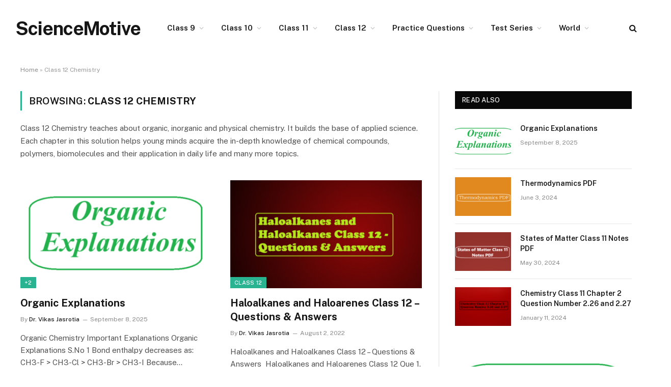

--- FILE ---
content_type: text/html; charset=UTF-8
request_url: https://www.sciencemotive.com/category/class-12-chemistry-2/
body_size: 19144
content:
<!DOCTYPE html>
<html lang="en-US" class="s-light site-s-light">

<head><meta charset="UTF-8" /><script>if(navigator.userAgent.match(/MSIE|Internet Explorer/i)||navigator.userAgent.match(/Trident\/7\..*?rv:11/i)){var href=document.location.href;if(!href.match(/[?&]nowprocket/)){if(href.indexOf("?")==-1){if(href.indexOf("#")==-1){document.location.href=href+"?nowprocket=1"}else{document.location.href=href.replace("#","?nowprocket=1#")}}else{if(href.indexOf("#")==-1){document.location.href=href+"&nowprocket=1"}else{document.location.href=href.replace("#","&nowprocket=1#")}}}}</script><script>class RocketLazyLoadScripts{constructor(){this.v="1.2.3",this.triggerEvents=["keydown","mousedown","mousemove","touchmove","touchstart","touchend","wheel"],this.userEventHandler=this._triggerListener.bind(this),this.touchStartHandler=this._onTouchStart.bind(this),this.touchMoveHandler=this._onTouchMove.bind(this),this.touchEndHandler=this._onTouchEnd.bind(this),this.clickHandler=this._onClick.bind(this),this.interceptedClicks=[],window.addEventListener("pageshow",t=>{this.persisted=t.persisted}),window.addEventListener("DOMContentLoaded",()=>{this._preconnect3rdParties()}),this.delayedScripts={normal:[],async:[],defer:[]},this.trash=[],this.allJQueries=[]}_addUserInteractionListener(t){if(document.hidden){t._triggerListener();return}this.triggerEvents.forEach(e=>window.addEventListener(e,t.userEventHandler,{passive:!0})),window.addEventListener("touchstart",t.touchStartHandler,{passive:!0}),window.addEventListener("mousedown",t.touchStartHandler),document.addEventListener("visibilitychange",t.userEventHandler)}_removeUserInteractionListener(){this.triggerEvents.forEach(t=>window.removeEventListener(t,this.userEventHandler,{passive:!0})),document.removeEventListener("visibilitychange",this.userEventHandler)}_onTouchStart(t){"HTML"!==t.target.tagName&&(window.addEventListener("touchend",this.touchEndHandler),window.addEventListener("mouseup",this.touchEndHandler),window.addEventListener("touchmove",this.touchMoveHandler,{passive:!0}),window.addEventListener("mousemove",this.touchMoveHandler),t.target.addEventListener("click",this.clickHandler),this._renameDOMAttribute(t.target,"onclick","rocket-onclick"),this._pendingClickStarted())}_onTouchMove(t){window.removeEventListener("touchend",this.touchEndHandler),window.removeEventListener("mouseup",this.touchEndHandler),window.removeEventListener("touchmove",this.touchMoveHandler,{passive:!0}),window.removeEventListener("mousemove",this.touchMoveHandler),t.target.removeEventListener("click",this.clickHandler),this._renameDOMAttribute(t.target,"rocket-onclick","onclick"),this._pendingClickFinished()}_onTouchEnd(t){window.removeEventListener("touchend",this.touchEndHandler),window.removeEventListener("mouseup",this.touchEndHandler),window.removeEventListener("touchmove",this.touchMoveHandler,{passive:!0}),window.removeEventListener("mousemove",this.touchMoveHandler)}_onClick(t){t.target.removeEventListener("click",this.clickHandler),this._renameDOMAttribute(t.target,"rocket-onclick","onclick"),this.interceptedClicks.push(t),t.preventDefault(),t.stopPropagation(),t.stopImmediatePropagation(),this._pendingClickFinished()}_replayClicks(){window.removeEventListener("touchstart",this.touchStartHandler,{passive:!0}),window.removeEventListener("mousedown",this.touchStartHandler),this.interceptedClicks.forEach(t=>{t.target.dispatchEvent(new MouseEvent("click",{view:t.view,bubbles:!0,cancelable:!0}))})}_waitForPendingClicks(){return new Promise(t=>{this._isClickPending?this._pendingClickFinished=t:t()})}_pendingClickStarted(){this._isClickPending=!0}_pendingClickFinished(){this._isClickPending=!1}_renameDOMAttribute(t,e,r){t.hasAttribute&&t.hasAttribute(e)&&(event.target.setAttribute(r,event.target.getAttribute(e)),event.target.removeAttribute(e))}_triggerListener(){this._removeUserInteractionListener(this),"loading"===document.readyState?document.addEventListener("DOMContentLoaded",this._loadEverythingNow.bind(this)):this._loadEverythingNow()}_preconnect3rdParties(){let t=[];document.querySelectorAll("script[type=rocketlazyloadscript]").forEach(e=>{if(e.hasAttribute("src")){let r=new URL(e.src).origin;r!==location.origin&&t.push({src:r,crossOrigin:e.crossOrigin||"module"===e.getAttribute("data-rocket-type")})}}),t=[...new Map(t.map(t=>[JSON.stringify(t),t])).values()],this._batchInjectResourceHints(t,"preconnect")}async _loadEverythingNow(){this.lastBreath=Date.now(),this._delayEventListeners(this),this._delayJQueryReady(this),this._handleDocumentWrite(),this._registerAllDelayedScripts(),this._preloadAllScripts(),await this._loadScriptsFromList(this.delayedScripts.normal),await this._loadScriptsFromList(this.delayedScripts.defer),await this._loadScriptsFromList(this.delayedScripts.async);try{await this._triggerDOMContentLoaded(),await this._triggerWindowLoad()}catch(t){console.error(t)}window.dispatchEvent(new Event("rocket-allScriptsLoaded")),this._waitForPendingClicks().then(()=>{this._replayClicks()}),this._emptyTrash()}_registerAllDelayedScripts(){document.querySelectorAll("script[type=rocketlazyloadscript]").forEach(t=>{t.hasAttribute("data-rocket-src")?t.hasAttribute("async")&&!1!==t.async?this.delayedScripts.async.push(t):t.hasAttribute("defer")&&!1!==t.defer||"module"===t.getAttribute("data-rocket-type")?this.delayedScripts.defer.push(t):this.delayedScripts.normal.push(t):this.delayedScripts.normal.push(t)})}async _transformScript(t){return new Promise((await this._littleBreath(),navigator.userAgent.indexOf("Firefox/")>0||""===navigator.vendor)?e=>{let r=document.createElement("script");[...t.attributes].forEach(t=>{let e=t.nodeName;"type"!==e&&("data-rocket-type"===e&&(e="type"),"data-rocket-src"===e&&(e="src"),r.setAttribute(e,t.nodeValue))}),t.text&&(r.text=t.text),r.hasAttribute("src")?(r.addEventListener("load",e),r.addEventListener("error",e)):(r.text=t.text,e());try{t.parentNode.replaceChild(r,t)}catch(i){e()}}:async e=>{function r(){t.setAttribute("data-rocket-status","failed"),e()}try{let i=t.getAttribute("data-rocket-type"),n=t.getAttribute("data-rocket-src");t.text,i?(t.type=i,t.removeAttribute("data-rocket-type")):t.removeAttribute("type"),t.addEventListener("load",function r(){t.setAttribute("data-rocket-status","executed"),e()}),t.addEventListener("error",r),n?(t.removeAttribute("data-rocket-src"),t.src=n):t.src="data:text/javascript;base64,"+window.btoa(unescape(encodeURIComponent(t.text)))}catch(s){r()}})}async _loadScriptsFromList(t){let e=t.shift();return e&&e.isConnected?(await this._transformScript(e),this._loadScriptsFromList(t)):Promise.resolve()}_preloadAllScripts(){this._batchInjectResourceHints([...this.delayedScripts.normal,...this.delayedScripts.defer,...this.delayedScripts.async],"preload")}_batchInjectResourceHints(t,e){var r=document.createDocumentFragment();t.forEach(t=>{let i=t.getAttribute&&t.getAttribute("data-rocket-src")||t.src;if(i){let n=document.createElement("link");n.href=i,n.rel=e,"preconnect"!==e&&(n.as="script"),t.getAttribute&&"module"===t.getAttribute("data-rocket-type")&&(n.crossOrigin=!0),t.crossOrigin&&(n.crossOrigin=t.crossOrigin),t.integrity&&(n.integrity=t.integrity),r.appendChild(n),this.trash.push(n)}}),document.head.appendChild(r)}_delayEventListeners(t){let e={};function r(t,r){!function t(r){!e[r]&&(e[r]={originalFunctions:{add:r.addEventListener,remove:r.removeEventListener},eventsToRewrite:[]},r.addEventListener=function(){arguments[0]=i(arguments[0]),e[r].originalFunctions.add.apply(r,arguments)},r.removeEventListener=function(){arguments[0]=i(arguments[0]),e[r].originalFunctions.remove.apply(r,arguments)});function i(t){return e[r].eventsToRewrite.indexOf(t)>=0?"rocket-"+t:t}}(t),e[t].eventsToRewrite.push(r)}function i(t,e){let r=t[e];Object.defineProperty(t,e,{get:()=>r||function(){},set(i){t["rocket"+e]=r=i}})}r(document,"DOMContentLoaded"),r(window,"DOMContentLoaded"),r(window,"load"),r(window,"pageshow"),r(document,"readystatechange"),i(document,"onreadystatechange"),i(window,"onload"),i(window,"onpageshow")}_delayJQueryReady(t){let e;function r(r){if(r&&r.fn&&!t.allJQueries.includes(r)){r.fn.ready=r.fn.init.prototype.ready=function(e){return t.domReadyFired?e.bind(document)(r):document.addEventListener("rocket-DOMContentLoaded",()=>e.bind(document)(r)),r([])};let i=r.fn.on;r.fn.on=r.fn.init.prototype.on=function(){if(this[0]===window){function t(t){return t.split(" ").map(t=>"load"===t||0===t.indexOf("load.")?"rocket-jquery-load":t).join(" ")}"string"==typeof arguments[0]||arguments[0]instanceof String?arguments[0]=t(arguments[0]):"object"==typeof arguments[0]&&Object.keys(arguments[0]).forEach(e=>{let r=arguments[0][e];delete arguments[0][e],arguments[0][t(e)]=r})}return i.apply(this,arguments),this},t.allJQueries.push(r)}e=r}r(window.jQuery),Object.defineProperty(window,"jQuery",{get:()=>e,set(t){r(t)}})}async _triggerDOMContentLoaded(){this.domReadyFired=!0,await this._littleBreath(),document.dispatchEvent(new Event("rocket-DOMContentLoaded")),await this._littleBreath(),window.dispatchEvent(new Event("rocket-DOMContentLoaded")),await this._littleBreath(),document.dispatchEvent(new Event("rocket-readystatechange")),await this._littleBreath(),document.rocketonreadystatechange&&document.rocketonreadystatechange()}async _triggerWindowLoad(){await this._littleBreath(),window.dispatchEvent(new Event("rocket-load")),await this._littleBreath(),window.rocketonload&&window.rocketonload(),await this._littleBreath(),this.allJQueries.forEach(t=>t(window).trigger("rocket-jquery-load")),await this._littleBreath();let t=new Event("rocket-pageshow");t.persisted=this.persisted,window.dispatchEvent(t),await this._littleBreath(),window.rocketonpageshow&&window.rocketonpageshow({persisted:this.persisted})}_handleDocumentWrite(){let t=new Map;document.write=document.writeln=function(e){let r=document.currentScript;r||console.error("WPRocket unable to document.write this: "+e);let i=document.createRange(),n=r.parentElement,s=t.get(r);void 0===s&&(s=r.nextSibling,t.set(r,s));let a=document.createDocumentFragment();i.setStart(a,0),a.appendChild(i.createContextualFragment(e)),n.insertBefore(a,s)}}async _littleBreath(){Date.now()-this.lastBreath>45&&(await this._requestAnimFrame(),this.lastBreath=Date.now())}async _requestAnimFrame(){return document.hidden?new Promise(t=>setTimeout(t)):new Promise(t=>requestAnimationFrame(t))}_emptyTrash(){this.trash.forEach(t=>t.remove())}static run(){let t=new RocketLazyLoadScripts;t._addUserInteractionListener(t)}}RocketLazyLoadScripts.run();</script>

	
	<meta name="viewport" content="width=device-width, initial-scale=1" />
	<meta name='robots' content='index, follow, max-image-preview:large, max-snippet:-1, max-video-preview:-1' />

	<!-- This site is optimized with the Yoast SEO plugin v26.6 - https://yoast.com/wordpress/plugins/seo/ -->
	<title>Class 12 Chemistry Archives - ScienceMotive</title><link rel="preload" as="style" href="https://fonts.googleapis.com/css?family=Public%20Sans%3A400%2C400i%2C500%2C600%2C700&#038;display=swap" /><link rel="stylesheet" href="https://fonts.googleapis.com/css?family=Public%20Sans%3A400%2C400i%2C500%2C600%2C700&#038;display=swap" media="print" onload="this.media='all'" /><noscript><link rel="stylesheet" href="https://fonts.googleapis.com/css?family=Public%20Sans%3A400%2C400i%2C500%2C600%2C700&#038;display=swap" /></noscript><link rel="preload" as="font" href="https://www.sciencemotive.com/wp-content/themes/smart-mag/css/icons/fonts/ts-icons.woff2?v3.2" type="font/woff2" crossorigin="anonymous" />
	<link rel="canonical" href="https://www.sciencemotive.com/category/class-12-chemistry-2/" />
	<link rel="next" href="https://www.sciencemotive.com/category/class-12-chemistry-2/page/2/" />
	<meta property="og:locale" content="en_US" />
	<meta property="og:type" content="article" />
	<meta property="og:title" content="Class 12 Chemistry Archives - ScienceMotive" />
	<meta property="og:description" content="Class 12 Chemistry teaches about organic, inorganic and physical chemistry. It builds the base of applied science. Each chapter in this solution helps young minds acquire the in-depth knowledge of chemical compounds, polymers, biomolecules and their application in daily life and many more topics." />
	<meta property="og:url" content="https://www.sciencemotive.com/category/class-12-chemistry-2/" />
	<meta property="og:site_name" content="ScienceMotive" />
	<meta name="twitter:card" content="summary_large_image" />
	<script type="application/ld+json" class="yoast-schema-graph">{"@context":"https://schema.org","@graph":[{"@type":"CollectionPage","@id":"https://www.sciencemotive.com/category/class-12-chemistry-2/","url":"https://www.sciencemotive.com/category/class-12-chemistry-2/","name":"Class 12 Chemistry Archives - ScienceMotive","isPartOf":{"@id":"https://www.sciencemotive.com/#website"},"primaryImageOfPage":{"@id":"https://www.sciencemotive.com/category/class-12-chemistry-2/#primaryimage"},"image":{"@id":"https://www.sciencemotive.com/category/class-12-chemistry-2/#primaryimage"},"thumbnailUrl":"https://www.sciencemotive.com/wp-content/uploads/2025/09/Picture1.png","breadcrumb":{"@id":"https://www.sciencemotive.com/category/class-12-chemistry-2/#breadcrumb"},"inLanguage":"en-US"},{"@type":"ImageObject","inLanguage":"en-US","@id":"https://www.sciencemotive.com/category/class-12-chemistry-2/#primaryimage","url":"https://www.sciencemotive.com/wp-content/uploads/2025/09/Picture1.png","contentUrl":"https://www.sciencemotive.com/wp-content/uploads/2025/09/Picture1.png","width":730,"height":369},{"@type":"BreadcrumbList","@id":"https://www.sciencemotive.com/category/class-12-chemistry-2/#breadcrumb","itemListElement":[{"@type":"ListItem","position":1,"name":"Home","item":"https://www.sciencemotive.com/"},{"@type":"ListItem","position":2,"name":"Class 12 Chemistry"}]},{"@type":"WebSite","@id":"https://www.sciencemotive.com/#website","url":"https://www.sciencemotive.com/","name":"ScienceMotive","description":"","potentialAction":[{"@type":"SearchAction","target":{"@type":"EntryPoint","urlTemplate":"https://www.sciencemotive.com/?s={search_term_string}"},"query-input":{"@type":"PropertyValueSpecification","valueRequired":true,"valueName":"search_term_string"}}],"inLanguage":"en-US"}]}</script>
	<!-- / Yoast SEO plugin. -->


<link rel='dns-prefetch' href='//www.googletagmanager.com' />
<link rel='dns-prefetch' href='//fonts.googleapis.com' />
<link rel='dns-prefetch' href='//pagead2.googlesyndication.com' />
<link href='https://fonts.gstatic.com' crossorigin rel='preconnect' />
<link rel="alternate" type="application/rss+xml" title="ScienceMotive &raquo; Feed" href="https://www.sciencemotive.com/feed/" />
<link rel="alternate" type="application/rss+xml" title="ScienceMotive &raquo; Comments Feed" href="https://www.sciencemotive.com/comments/feed/" />
<link rel="alternate" type="application/rss+xml" title="ScienceMotive &raquo; Class 12 Chemistry Category Feed" href="https://www.sciencemotive.com/category/class-12-chemistry-2/feed/" />
<style id='wp-img-auto-sizes-contain-inline-css' type='text/css'>
img:is([sizes=auto i],[sizes^="auto," i]){contain-intrinsic-size:3000px 1500px}
/*# sourceURL=wp-img-auto-sizes-contain-inline-css */
</style>
<style id='wp-emoji-styles-inline-css' type='text/css'>

	img.wp-smiley, img.emoji {
		display: inline !important;
		border: none !important;
		box-shadow: none !important;
		height: 1em !important;
		width: 1em !important;
		margin: 0 0.07em !important;
		vertical-align: -0.1em !important;
		background: none !important;
		padding: 0 !important;
	}
/*# sourceURL=wp-emoji-styles-inline-css */
</style>
<link rel='stylesheet' id='wp-block-library-css' href='https://www.sciencemotive.com/wp-includes/css/dist/block-library/style.min.css?ver=6.9' type='text/css' media='all' />
<style id='classic-theme-styles-inline-css' type='text/css'>
/*! This file is auto-generated */
.wp-block-button__link{color:#fff;background-color:#32373c;border-radius:9999px;box-shadow:none;text-decoration:none;padding:calc(.667em + 2px) calc(1.333em + 2px);font-size:1.125em}.wp-block-file__button{background:#32373c;color:#fff;text-decoration:none}
/*# sourceURL=/wp-includes/css/classic-themes.min.css */
</style>
<link data-minify="1" rel='stylesheet' id='gutenberg-pdfjs-style-css' href='https://www.sciencemotive.com/wp-content/cache/min/1/wp-content/plugins/pdfjs-viewer-shortcode/blocks/build/style-index.css?ver=1767254563' type='text/css' media='all' />
<style id='global-styles-inline-css' type='text/css'>
:root{--wp--preset--aspect-ratio--square: 1;--wp--preset--aspect-ratio--4-3: 4/3;--wp--preset--aspect-ratio--3-4: 3/4;--wp--preset--aspect-ratio--3-2: 3/2;--wp--preset--aspect-ratio--2-3: 2/3;--wp--preset--aspect-ratio--16-9: 16/9;--wp--preset--aspect-ratio--9-16: 9/16;--wp--preset--color--black: #000000;--wp--preset--color--cyan-bluish-gray: #abb8c3;--wp--preset--color--white: #ffffff;--wp--preset--color--pale-pink: #f78da7;--wp--preset--color--vivid-red: #cf2e2e;--wp--preset--color--luminous-vivid-orange: #ff6900;--wp--preset--color--luminous-vivid-amber: #fcb900;--wp--preset--color--light-green-cyan: #7bdcb5;--wp--preset--color--vivid-green-cyan: #00d084;--wp--preset--color--pale-cyan-blue: #8ed1fc;--wp--preset--color--vivid-cyan-blue: #0693e3;--wp--preset--color--vivid-purple: #9b51e0;--wp--preset--gradient--vivid-cyan-blue-to-vivid-purple: linear-gradient(135deg,rgb(6,147,227) 0%,rgb(155,81,224) 100%);--wp--preset--gradient--light-green-cyan-to-vivid-green-cyan: linear-gradient(135deg,rgb(122,220,180) 0%,rgb(0,208,130) 100%);--wp--preset--gradient--luminous-vivid-amber-to-luminous-vivid-orange: linear-gradient(135deg,rgb(252,185,0) 0%,rgb(255,105,0) 100%);--wp--preset--gradient--luminous-vivid-orange-to-vivid-red: linear-gradient(135deg,rgb(255,105,0) 0%,rgb(207,46,46) 100%);--wp--preset--gradient--very-light-gray-to-cyan-bluish-gray: linear-gradient(135deg,rgb(238,238,238) 0%,rgb(169,184,195) 100%);--wp--preset--gradient--cool-to-warm-spectrum: linear-gradient(135deg,rgb(74,234,220) 0%,rgb(151,120,209) 20%,rgb(207,42,186) 40%,rgb(238,44,130) 60%,rgb(251,105,98) 80%,rgb(254,248,76) 100%);--wp--preset--gradient--blush-light-purple: linear-gradient(135deg,rgb(255,206,236) 0%,rgb(152,150,240) 100%);--wp--preset--gradient--blush-bordeaux: linear-gradient(135deg,rgb(254,205,165) 0%,rgb(254,45,45) 50%,rgb(107,0,62) 100%);--wp--preset--gradient--luminous-dusk: linear-gradient(135deg,rgb(255,203,112) 0%,rgb(199,81,192) 50%,rgb(65,88,208) 100%);--wp--preset--gradient--pale-ocean: linear-gradient(135deg,rgb(255,245,203) 0%,rgb(182,227,212) 50%,rgb(51,167,181) 100%);--wp--preset--gradient--electric-grass: linear-gradient(135deg,rgb(202,248,128) 0%,rgb(113,206,126) 100%);--wp--preset--gradient--midnight: linear-gradient(135deg,rgb(2,3,129) 0%,rgb(40,116,252) 100%);--wp--preset--font-size--small: 13px;--wp--preset--font-size--medium: 20px;--wp--preset--font-size--large: 36px;--wp--preset--font-size--x-large: 42px;--wp--preset--spacing--20: 0.44rem;--wp--preset--spacing--30: 0.67rem;--wp--preset--spacing--40: 1rem;--wp--preset--spacing--50: 1.5rem;--wp--preset--spacing--60: 2.25rem;--wp--preset--spacing--70: 3.38rem;--wp--preset--spacing--80: 5.06rem;--wp--preset--shadow--natural: 6px 6px 9px rgba(0, 0, 0, 0.2);--wp--preset--shadow--deep: 12px 12px 50px rgba(0, 0, 0, 0.4);--wp--preset--shadow--sharp: 6px 6px 0px rgba(0, 0, 0, 0.2);--wp--preset--shadow--outlined: 6px 6px 0px -3px rgb(255, 255, 255), 6px 6px rgb(0, 0, 0);--wp--preset--shadow--crisp: 6px 6px 0px rgb(0, 0, 0);}:where(.is-layout-flex){gap: 0.5em;}:where(.is-layout-grid){gap: 0.5em;}body .is-layout-flex{display: flex;}.is-layout-flex{flex-wrap: wrap;align-items: center;}.is-layout-flex > :is(*, div){margin: 0;}body .is-layout-grid{display: grid;}.is-layout-grid > :is(*, div){margin: 0;}:where(.wp-block-columns.is-layout-flex){gap: 2em;}:where(.wp-block-columns.is-layout-grid){gap: 2em;}:where(.wp-block-post-template.is-layout-flex){gap: 1.25em;}:where(.wp-block-post-template.is-layout-grid){gap: 1.25em;}.has-black-color{color: var(--wp--preset--color--black) !important;}.has-cyan-bluish-gray-color{color: var(--wp--preset--color--cyan-bluish-gray) !important;}.has-white-color{color: var(--wp--preset--color--white) !important;}.has-pale-pink-color{color: var(--wp--preset--color--pale-pink) !important;}.has-vivid-red-color{color: var(--wp--preset--color--vivid-red) !important;}.has-luminous-vivid-orange-color{color: var(--wp--preset--color--luminous-vivid-orange) !important;}.has-luminous-vivid-amber-color{color: var(--wp--preset--color--luminous-vivid-amber) !important;}.has-light-green-cyan-color{color: var(--wp--preset--color--light-green-cyan) !important;}.has-vivid-green-cyan-color{color: var(--wp--preset--color--vivid-green-cyan) !important;}.has-pale-cyan-blue-color{color: var(--wp--preset--color--pale-cyan-blue) !important;}.has-vivid-cyan-blue-color{color: var(--wp--preset--color--vivid-cyan-blue) !important;}.has-vivid-purple-color{color: var(--wp--preset--color--vivid-purple) !important;}.has-black-background-color{background-color: var(--wp--preset--color--black) !important;}.has-cyan-bluish-gray-background-color{background-color: var(--wp--preset--color--cyan-bluish-gray) !important;}.has-white-background-color{background-color: var(--wp--preset--color--white) !important;}.has-pale-pink-background-color{background-color: var(--wp--preset--color--pale-pink) !important;}.has-vivid-red-background-color{background-color: var(--wp--preset--color--vivid-red) !important;}.has-luminous-vivid-orange-background-color{background-color: var(--wp--preset--color--luminous-vivid-orange) !important;}.has-luminous-vivid-amber-background-color{background-color: var(--wp--preset--color--luminous-vivid-amber) !important;}.has-light-green-cyan-background-color{background-color: var(--wp--preset--color--light-green-cyan) !important;}.has-vivid-green-cyan-background-color{background-color: var(--wp--preset--color--vivid-green-cyan) !important;}.has-pale-cyan-blue-background-color{background-color: var(--wp--preset--color--pale-cyan-blue) !important;}.has-vivid-cyan-blue-background-color{background-color: var(--wp--preset--color--vivid-cyan-blue) !important;}.has-vivid-purple-background-color{background-color: var(--wp--preset--color--vivid-purple) !important;}.has-black-border-color{border-color: var(--wp--preset--color--black) !important;}.has-cyan-bluish-gray-border-color{border-color: var(--wp--preset--color--cyan-bluish-gray) !important;}.has-white-border-color{border-color: var(--wp--preset--color--white) !important;}.has-pale-pink-border-color{border-color: var(--wp--preset--color--pale-pink) !important;}.has-vivid-red-border-color{border-color: var(--wp--preset--color--vivid-red) !important;}.has-luminous-vivid-orange-border-color{border-color: var(--wp--preset--color--luminous-vivid-orange) !important;}.has-luminous-vivid-amber-border-color{border-color: var(--wp--preset--color--luminous-vivid-amber) !important;}.has-light-green-cyan-border-color{border-color: var(--wp--preset--color--light-green-cyan) !important;}.has-vivid-green-cyan-border-color{border-color: var(--wp--preset--color--vivid-green-cyan) !important;}.has-pale-cyan-blue-border-color{border-color: var(--wp--preset--color--pale-cyan-blue) !important;}.has-vivid-cyan-blue-border-color{border-color: var(--wp--preset--color--vivid-cyan-blue) !important;}.has-vivid-purple-border-color{border-color: var(--wp--preset--color--vivid-purple) !important;}.has-vivid-cyan-blue-to-vivid-purple-gradient-background{background: var(--wp--preset--gradient--vivid-cyan-blue-to-vivid-purple) !important;}.has-light-green-cyan-to-vivid-green-cyan-gradient-background{background: var(--wp--preset--gradient--light-green-cyan-to-vivid-green-cyan) !important;}.has-luminous-vivid-amber-to-luminous-vivid-orange-gradient-background{background: var(--wp--preset--gradient--luminous-vivid-amber-to-luminous-vivid-orange) !important;}.has-luminous-vivid-orange-to-vivid-red-gradient-background{background: var(--wp--preset--gradient--luminous-vivid-orange-to-vivid-red) !important;}.has-very-light-gray-to-cyan-bluish-gray-gradient-background{background: var(--wp--preset--gradient--very-light-gray-to-cyan-bluish-gray) !important;}.has-cool-to-warm-spectrum-gradient-background{background: var(--wp--preset--gradient--cool-to-warm-spectrum) !important;}.has-blush-light-purple-gradient-background{background: var(--wp--preset--gradient--blush-light-purple) !important;}.has-blush-bordeaux-gradient-background{background: var(--wp--preset--gradient--blush-bordeaux) !important;}.has-luminous-dusk-gradient-background{background: var(--wp--preset--gradient--luminous-dusk) !important;}.has-pale-ocean-gradient-background{background: var(--wp--preset--gradient--pale-ocean) !important;}.has-electric-grass-gradient-background{background: var(--wp--preset--gradient--electric-grass) !important;}.has-midnight-gradient-background{background: var(--wp--preset--gradient--midnight) !important;}.has-small-font-size{font-size: var(--wp--preset--font-size--small) !important;}.has-medium-font-size{font-size: var(--wp--preset--font-size--medium) !important;}.has-large-font-size{font-size: var(--wp--preset--font-size--large) !important;}.has-x-large-font-size{font-size: var(--wp--preset--font-size--x-large) !important;}
:where(.wp-block-post-template.is-layout-flex){gap: 1.25em;}:where(.wp-block-post-template.is-layout-grid){gap: 1.25em;}
:where(.wp-block-term-template.is-layout-flex){gap: 1.25em;}:where(.wp-block-term-template.is-layout-grid){gap: 1.25em;}
:where(.wp-block-columns.is-layout-flex){gap: 2em;}:where(.wp-block-columns.is-layout-grid){gap: 2em;}
:root :where(.wp-block-pullquote){font-size: 1.5em;line-height: 1.6;}
/*# sourceURL=global-styles-inline-css */
</style>
<link data-minify="1" rel='stylesheet' id='contact-form-7-css' href='https://www.sciencemotive.com/wp-content/cache/min/1/wp-content/plugins/contact-form-7/includes/css/styles.css?ver=1767254563' type='text/css' media='all' />
<link data-minify="1" rel='stylesheet' id='smartmag-core-css' href='https://www.sciencemotive.com/wp-content/cache/min/1/wp-content/themes/smart-mag/style.css?ver=1767254564' type='text/css' media='all' />

<link data-minify="1" rel='stylesheet' id='smartmag-magnific-popup-css' href='https://www.sciencemotive.com/wp-content/cache/min/1/wp-content/themes/smart-mag/css/lightbox.css?ver=1767254564' type='text/css' media='all' />
<link data-minify="1" rel='stylesheet' id='smartmag-icons-css' href='https://www.sciencemotive.com/wp-content/cache/min/1/wp-content/themes/smart-mag/css/icons/icons.css?ver=1767254564' type='text/css' media='all' />

<!-- Google tag (gtag.js) snippet added by Site Kit -->
<!-- Google Analytics snippet added by Site Kit -->
<script type="rocketlazyloadscript" data-rocket-type="text/javascript" data-rocket-src="https://www.googletagmanager.com/gtag/js?id=G-R0E7L4MSEH" id="google_gtagjs-js" async></script>
<script type="text/javascript" id="google_gtagjs-js-after">
/* <![CDATA[ */
window.dataLayer = window.dataLayer || [];function gtag(){dataLayer.push(arguments);}
gtag("set","linker",{"domains":["www.sciencemotive.com"]});
gtag("js", new Date());
gtag("set", "developer_id.dZTNiMT", true);
gtag("config", "G-R0E7L4MSEH");
//# sourceURL=google_gtagjs-js-after
/* ]]> */
</script>
<script type="text/javascript" src="https://www.sciencemotive.com/wp-includes/js/jquery/jquery.min.js?ver=3.7.1" id="jquery-core-js"></script>
<script type="text/javascript" src="https://www.sciencemotive.com/wp-includes/js/jquery/jquery-migrate.min.js?ver=3.4.1" id="jquery-migrate-js" defer></script>
<link rel="https://api.w.org/" href="https://www.sciencemotive.com/wp-json/" /><link rel="alternate" title="JSON" type="application/json" href="https://www.sciencemotive.com/wp-json/wp/v2/categories/29" /><link rel="EditURI" type="application/rsd+xml" title="RSD" href="https://www.sciencemotive.com/xmlrpc.php?rsd" />
<meta name="generator" content="WordPress 6.9" />
<meta name="generator" content="Site Kit by Google 1.168.0" /><script type="rocketlazyloadscript" data-rocket-src="https://www.google.com/recaptcha/api.js" async defer></script>

		<script type="rocketlazyloadscript">
		var BunyadSchemeKey = 'bunyad-scheme';
		(() => {
			const d = document.documentElement;
			const c = d.classList;
			var scheme = localStorage.getItem(BunyadSchemeKey);
			
			if (scheme) {
				d.dataset.origClass = c;
				scheme === 'dark' ? c.remove('s-light', 'site-s-light') : c.remove('s-dark', 'site-s-dark');
				c.add('site-s-' + scheme, 's-' + scheme);
			}
		})();
		</script>
		
<!-- Google AdSense meta tags added by Site Kit -->
<meta name="google-adsense-platform-account" content="ca-host-pub-2644536267352236">
<meta name="google-adsense-platform-domain" content="sitekit.withgoogle.com">
<!-- End Google AdSense meta tags added by Site Kit -->
<meta name="generator" content="Elementor 3.34.0; features: additional_custom_breakpoints; settings: css_print_method-external, google_font-enabled, font_display-auto">
			<style>
				.e-con.e-parent:nth-of-type(n+4):not(.e-lazyloaded):not(.e-no-lazyload),
				.e-con.e-parent:nth-of-type(n+4):not(.e-lazyloaded):not(.e-no-lazyload) * {
					background-image: none !important;
				}
				@media screen and (max-height: 1024px) {
					.e-con.e-parent:nth-of-type(n+3):not(.e-lazyloaded):not(.e-no-lazyload),
					.e-con.e-parent:nth-of-type(n+3):not(.e-lazyloaded):not(.e-no-lazyload) * {
						background-image: none !important;
					}
				}
				@media screen and (max-height: 640px) {
					.e-con.e-parent:nth-of-type(n+2):not(.e-lazyloaded):not(.e-no-lazyload),
					.e-con.e-parent:nth-of-type(n+2):not(.e-lazyloaded):not(.e-no-lazyload) * {
						background-image: none !important;
					}
				}
			</style>
			<!-- There is no amphtml version available for this URL. -->
<!-- Google AdSense snippet added by Site Kit -->
<script type="rocketlazyloadscript" data-rocket-type="text/javascript" async="async" data-rocket-src="https://pagead2.googlesyndication.com/pagead/js/adsbygoogle.js?client=ca-pub-8233345218875626&amp;host=ca-host-pub-2644536267352236" crossorigin="anonymous"></script>

<!-- End Google AdSense snippet added by Site Kit -->
<link rel="icon" href="https://www.sciencemotive.com/wp-content/uploads/2022/05/SMotive-150x150.png" sizes="32x32" />
<link rel="icon" href="https://www.sciencemotive.com/wp-content/uploads/2022/05/SMotive-300x300.png" sizes="192x192" />
<link rel="apple-touch-icon" href="https://www.sciencemotive.com/wp-content/uploads/2022/05/SMotive-300x300.png" />
<meta name="msapplication-TileImage" content="https://www.sciencemotive.com/wp-content/uploads/2022/05/SMotive-300x300.png" />
		<style type="text/css" id="wp-custom-css">
			.comment-form #url{
 display:none;
}		</style>
		

</head>

<body class="archive category category-class-12-chemistry-2 category-29 wp-theme-smart-mag right-sidebar has-lb has-lb-sm ts-img-hov-fade has-sb-sep layout-normal elementor-default elementor-kit-3991">



<div class="main-wrap">

	
<div class="off-canvas-backdrop"></div>
<div class="mobile-menu-container off-canvas s-dark hide-menu-lg" id="off-canvas">

	<div class="off-canvas-head">
		<a href="#" class="close">
			<span class="visuallyhidden">Close Menu</span>
			<i class="tsi tsi-times"></i>
		</a>

		<div class="ts-logo">
					</div>
	</div>

	<div class="off-canvas-content">

					<ul class="mobile-menu"></ul>
		
		
		
		<div class="spc-social-block spc-social spc-social-b smart-head-social">
		
			
				<a href="#" class="link service s-facebook" target="_blank" rel="nofollow noopener">
					<i class="icon tsi tsi-facebook"></i>					<span class="visuallyhidden">Facebook</span>
				</a>
									
			
				<a href="#" class="link service s-twitter" target="_blank" rel="nofollow noopener">
					<i class="icon tsi tsi-twitter"></i>					<span class="visuallyhidden">X (Twitter)</span>
				</a>
									
			
				<a href="#" class="link service s-instagram" target="_blank" rel="nofollow noopener">
					<i class="icon tsi tsi-instagram"></i>					<span class="visuallyhidden">Instagram</span>
				</a>
									
			
		</div>

		
	</div>

</div>
<div class="smart-head smart-head-a smart-head-main" id="smart-head" data-sticky="auto" data-sticky-type="smart" data-sticky-full>
	
	<div class="smart-head-row smart-head-mid is-light smart-head-row-full">

		<div class="inner full">

							
				<div class="items items-left ">
					<a href="https://www.sciencemotive.com/" title="ScienceMotive" rel="home" class="logo-link ts-logo text-logo">
		<span>
			
				ScienceMotive
					</span>
	</a>	<div class="nav-wrap">
		<nav class="navigation navigation-main nav-hov-a">
			<ul id="menu-main-menu" class="menu"><li id="menu-item-3742" class="menu-item menu-item-type-taxonomy menu-item-object-category menu-item-has-children menu-cat-31 menu-item-3742"><a href="https://www.sciencemotive.com/category/class-9/">Class 9</a>
<ul class="sub-menu">
	<li id="menu-item-3745" class="menu-item menu-item-type-taxonomy menu-item-object-category menu-cat-44 menu-item-3745"><a href="https://www.sciencemotive.com/category/matter-in-our-surroundings/">Matter in Our Surroundings</a></li>
	<li id="menu-item-3744" class="menu-item menu-item-type-taxonomy menu-item-object-category menu-cat-43 menu-item-3744"><a href="https://www.sciencemotive.com/category/is-matter-around-us-pure/">Is Matter Around Us Pure</a></li>
	<li id="menu-item-3743" class="menu-item menu-item-type-taxonomy menu-item-object-category menu-cat-8 menu-item-3743"><a href="https://www.sciencemotive.com/category/atoms-and-molecules/">Atoms and Molecules</a></li>
	<li id="menu-item-3746" class="menu-item menu-item-type-taxonomy menu-item-object-category menu-cat-50 menu-item-3746"><a href="https://www.sciencemotive.com/category/structure-of-the-atom/">Structure of the Atom</a></li>
	<li id="menu-item-3747" class="menu-item menu-item-type-taxonomy menu-item-object-category menu-cat-53 menu-item-3747"><a href="https://www.sciencemotive.com/category/the-fundamental-unit-of-life/">The Fundamental Unit of Life</a></li>
</ul>
</li>
<li id="menu-item-3661" class="menu-item menu-item-type-taxonomy menu-item-object-category menu-item-has-children menu-cat-22 menu-item-3661"><a href="https://www.sciencemotive.com/category/class-10/">Class 10</a>
<ul class="sub-menu">
	<li id="menu-item-4794" class="menu-item menu-item-type-taxonomy menu-item-object-category menu-cat-1080 menu-item-4794"><a href="https://www.sciencemotive.com/category/class-10/chapter-1-chemical-reactions-and-equations/">Chapter 1: Chemical Reactions and Equations</a></li>
	<li id="menu-item-4802" class="menu-item menu-item-type-taxonomy menu-item-object-category menu-cat-1081 menu-item-4802"><a href="https://www.sciencemotive.com/category/class-10/chapter-2-acids-bases-salts/">Chapter 2: Acids, Bases &amp; Salts</a></li>
	<li id="menu-item-4803" class="menu-item menu-item-type-taxonomy menu-item-object-category menu-cat-1082 menu-item-4803"><a href="https://www.sciencemotive.com/category/class-10/chapter-3-metals-non-metals/">Chapter 3: Metals &amp; Non-Metals</a></li>
	<li id="menu-item-4804" class="menu-item menu-item-type-taxonomy menu-item-object-category menu-cat-1083 menu-item-4804"><a href="https://www.sciencemotive.com/category/class-10/chapter-4-carbon-and-its-compounds/">Chapter 4: Carbon and its Compounds</a></li>
	<li id="menu-item-4805" class="menu-item menu-item-type-taxonomy menu-item-object-category menu-cat-1084 menu-item-4805"><a href="https://www.sciencemotive.com/category/class-10/chapter-5-periodic-classification-of-elements/">Chapter 5: Periodic Classification of Elements</a></li>
	<li id="menu-item-4806" class="menu-item menu-item-type-taxonomy menu-item-object-category menu-cat-1085 menu-item-4806"><a href="https://www.sciencemotive.com/category/class-10/chapter-6-life-processes/">Chapter 6: Life Processes</a></li>
	<li id="menu-item-4807" class="menu-item menu-item-type-taxonomy menu-item-object-category menu-cat-1086 menu-item-4807"><a href="https://www.sciencemotive.com/category/class-10/chapter-7-control-and-coordination/">Chapter 7: Control and Coordination</a></li>
	<li id="menu-item-4808" class="menu-item menu-item-type-taxonomy menu-item-object-category menu-cat-1087 menu-item-4808"><a href="https://www.sciencemotive.com/category/class-10/chapter-8-how-do-organisms-reproduce/">Chapter 8: How Do Organisms Reproduce?</a></li>
	<li id="menu-item-4809" class="menu-item menu-item-type-taxonomy menu-item-object-category menu-cat-1088 menu-item-4809"><a href="https://www.sciencemotive.com/category/class-10/chapter-9-heredity-and-evolution/">Chapter 9: Heredity and Evolution</a></li>
	<li id="menu-item-4795" class="menu-item menu-item-type-taxonomy menu-item-object-category menu-cat-1089 menu-item-4795"><a href="https://www.sciencemotive.com/category/class-10/chapter-10-light-reflection-and-refraction/">Chapter 10: Light – Reflection and Refraction</a></li>
	<li id="menu-item-4796" class="menu-item menu-item-type-taxonomy menu-item-object-category menu-cat-1090 menu-item-4796"><a href="https://www.sciencemotive.com/category/class-10/chapter-11-human-eye-and-the-colourful-world/">Chapter 11: Human Eye and the Colourful World</a></li>
	<li id="menu-item-4797" class="menu-item menu-item-type-taxonomy menu-item-object-category menu-cat-1091 menu-item-4797"><a href="https://www.sciencemotive.com/category/class-10/chapter-12-electricity/">Chapter 12: Electricity</a></li>
	<li id="menu-item-4798" class="menu-item menu-item-type-taxonomy menu-item-object-category menu-cat-1092 menu-item-4798"><a href="https://www.sciencemotive.com/category/class-10/chapter-13-magnetic-effects-of-electric-current/">Chapter 13: Magnetic Effects of Electric Current</a></li>
	<li id="menu-item-4799" class="menu-item menu-item-type-taxonomy menu-item-object-category menu-cat-1093 menu-item-4799"><a href="https://www.sciencemotive.com/category/class-10/chapter-14-sources-of-energy/">Chapter 14: Sources of Energy</a></li>
	<li id="menu-item-4800" class="menu-item menu-item-type-taxonomy menu-item-object-category menu-cat-1094 menu-item-4800"><a href="https://www.sciencemotive.com/category/class-10/chapter-15-our-environment/">Chapter 15: Our Environment</a></li>
	<li id="menu-item-4801" class="menu-item menu-item-type-taxonomy menu-item-object-category menu-cat-1095 menu-item-4801"><a href="https://www.sciencemotive.com/category/class-10/chapter-16-management-of-natural-resources/">Chapter 16: Management of Natural Resources</a></li>
</ul>
</li>
<li id="menu-item-3662" class="menu-item menu-item-type-taxonomy menu-item-object-category menu-item-has-children menu-cat-25 menu-item-3662"><a href="https://www.sciencemotive.com/category/class11/">Class 11</a>
<ul class="sub-menu">
	<li id="menu-item-3663" class="menu-item menu-item-type-taxonomy menu-item-object-category menu-item-has-children menu-cat-26 menu-item-3663"><a href="https://www.sciencemotive.com/category/class-11-chemistry/">Chemisrty 11</a>
	<ul class="sub-menu">
		<li id="menu-item-3730" class="menu-item menu-item-type-taxonomy menu-item-object-category menu-cat-10 menu-item-3730"><a href="https://www.sciencemotive.com/category/some-basic-concepts-of-chemistry/">Chapter &#8211; 1 Some Basic Concepts of Chemistry</a></li>
		<li id="menu-item-3731" class="menu-item menu-item-type-taxonomy menu-item-object-category menu-cat-13 menu-item-3731"><a href="https://www.sciencemotive.com/category/structure-of-atom/">Chapter &#8211; 2 Structure Of Atom</a></li>
		<li id="menu-item-3732" class="menu-item menu-item-type-taxonomy menu-item-object-category menu-cat-14 menu-item-3732"><a href="https://www.sciencemotive.com/category/chapter-3-classification-of-elements-and-periodicity-in-properties/">Chapter &#8211; 3 Classification of Elements and Periodicity in Properties</a></li>
		<li id="menu-item-3733" class="menu-item menu-item-type-taxonomy menu-item-object-category menu-cat-15 menu-item-3733"><a href="https://www.sciencemotive.com/category/chapter-4-chemical-bonding-and-molecular-structure/">Chapter &#8211; 4 Chemical Bonding and Molecular Structure</a></li>
		<li id="menu-item-3734" class="menu-item menu-item-type-taxonomy menu-item-object-category menu-cat-16 menu-item-3734"><a href="https://www.sciencemotive.com/category/chapter-5-states-of-matter/">Chapter &#8211; 5 States of Matter</a></li>
		<li id="menu-item-3735" class="menu-item menu-item-type-taxonomy menu-item-object-category menu-cat-55 menu-item-3735"><a href="https://www.sciencemotive.com/category/thermodynamics/">Chapter &#8211; 6 Thermodynamics</a></li>
		<li id="menu-item-3740" class="menu-item menu-item-type-taxonomy menu-item-object-category menu-cat-17 menu-item-3740"><a href="https://www.sciencemotive.com/category/equilibrium/">Chapter &#8211; 7 Equilibrium</a></li>
		<li id="menu-item-3736" class="menu-item menu-item-type-taxonomy menu-item-object-category menu-cat-18 menu-item-3736"><a href="https://www.sciencemotive.com/category/chapter-8-redox-reaction/">Chapter &#8211; 8 Redox Reaction</a></li>
		<li id="menu-item-3748" class="menu-item menu-item-type-taxonomy menu-item-object-category menu-cat-11 menu-item-3748"><a href="https://www.sciencemotive.com/category/chapter-10-s-block-elements/">Chapter &#8211; 10 s-Block Elements</a></li>
		<li id="menu-item-3741" class="menu-item menu-item-type-taxonomy menu-item-object-category menu-cat-12 menu-item-3741"><a href="https://www.sciencemotive.com/category/chapter-13-hydrocarbons/">Chapter &#8211; 13 Hydrocarbons</a></li>
	</ul>
</li>
</ul>
</li>
<li id="menu-item-3664" class="menu-item menu-item-type-taxonomy menu-item-object-category current-menu-ancestor current-menu-parent menu-item-has-children menu-cat-28 menu-item-3664"><a href="https://www.sciencemotive.com/category/class-12-chemistry/">Class 12</a>
<ul class="sub-menu">
	<li id="menu-item-3665" class="menu-item menu-item-type-taxonomy menu-item-object-category current-menu-item menu-item-has-children menu-cat-29 menu-item-3665"><a href="https://www.sciencemotive.com/category/class-12-chemistry-2/" aria-current="page">Chemistry 12</a>
	<ul class="sub-menu">
		<li id="menu-item-3715" class="menu-item menu-item-type-taxonomy menu-item-object-category menu-cat-54 menu-item-3715"><a href="https://www.sciencemotive.com/category/the-solid-state/">The Solid State</a></li>
		<li id="menu-item-3716" class="menu-item menu-item-type-taxonomy menu-item-object-category menu-cat-49 menu-item-3716"><a href="https://www.sciencemotive.com/category/solutions/">Solutions</a></li>
		<li id="menu-item-3725" class="menu-item menu-item-type-taxonomy menu-item-object-category menu-cat-38 menu-item-3725"><a href="https://www.sciencemotive.com/category/electrochemistry/">Electrochemistry</a></li>
		<li id="menu-item-3721" class="menu-item menu-item-type-taxonomy menu-item-object-category menu-cat-19 menu-item-3721"><a href="https://www.sciencemotive.com/category/chemical-kinetics/">Chemical Kinetics</a></li>
		<li id="menu-item-3729" class="menu-item menu-item-type-taxonomy menu-item-object-category menu-cat-51 menu-item-3729"><a href="https://www.sciencemotive.com/category/surface-chemistry/">Surface Chemistry</a></li>
		<li id="menu-item-3727" class="menu-item menu-item-type-taxonomy menu-item-object-category menu-cat-46 menu-item-3727"><a href="https://www.sciencemotive.com/category/p-block-elements/">p &#8211; Block Elements</a></li>
		<li id="menu-item-3724" class="menu-item menu-item-type-taxonomy menu-item-object-category menu-cat-35 menu-item-3724"><a href="https://www.sciencemotive.com/category/d-f-block-elements/">d &amp; f Block Elements</a></li>
		<li id="menu-item-3723" class="menu-item menu-item-type-taxonomy menu-item-object-category menu-cat-33 menu-item-3723"><a href="https://www.sciencemotive.com/category/coordination-compounds/">Coordination Compounds</a></li>
		<li id="menu-item-3726" class="menu-item menu-item-type-taxonomy menu-item-object-category menu-cat-42 menu-item-3726"><a href="https://www.sciencemotive.com/category/haloalkanes-and-haloarenes/">Haloalkanes and Haloarenes</a></li>
		<li id="menu-item-3717" class="menu-item menu-item-type-taxonomy menu-item-object-category menu-cat-4 menu-item-3717"><a href="https://www.sciencemotive.com/category/alcohols-phenols-and-ethers/">Alcohols, Phenols and Ethers</a></li>
		<li id="menu-item-3718" class="menu-item menu-item-type-taxonomy menu-item-object-category menu-cat-5 menu-item-3718"><a href="https://www.sciencemotive.com/category/aldehydes-ketones-and-carboxylic-acids/">Aldehydes, Ketones and Carboxylic Acids</a></li>
		<li id="menu-item-3719" class="menu-item menu-item-type-taxonomy menu-item-object-category menu-cat-6 menu-item-3719"><a href="https://www.sciencemotive.com/category/amines/">Amines</a></li>
		<li id="menu-item-3720" class="menu-item menu-item-type-taxonomy menu-item-object-category menu-cat-9 menu-item-3720"><a href="https://www.sciencemotive.com/category/biomolecules/">Biomolecules</a></li>
		<li id="menu-item-3728" class="menu-item menu-item-type-taxonomy menu-item-object-category menu-cat-47 menu-item-3728"><a href="https://www.sciencemotive.com/category/polymers/">Polymers</a></li>
		<li id="menu-item-3722" class="menu-item menu-item-type-taxonomy menu-item-object-category menu-cat-20 menu-item-3722"><a href="https://www.sciencemotive.com/category/chemistry-in-everyday-life/">Chemistry in Everyday Life</a></li>
	</ul>
</li>
</ul>
</li>
<li id="menu-item-3737" class="menu-item menu-item-type-taxonomy menu-item-object-category menu-item-has-children menu-cat-48 menu-item-3737"><a href="https://www.sciencemotive.com/category/practice-questions/">Practice Questions</a>
<ul class="sub-menu">
	<li id="menu-item-3738" class="menu-item menu-item-type-taxonomy menu-item-object-category menu-cat-2 menu-item-3738"><a href="https://www.sciencemotive.com/category/fc11/">+1</a></li>
	<li id="menu-item-3739" class="menu-item menu-item-type-taxonomy menu-item-object-category menu-cat-3 menu-item-3739"><a href="https://www.sciencemotive.com/category/fc12/">+2</a></li>
</ul>
</li>
<li id="menu-item-3753" class="menu-item menu-item-type-taxonomy menu-item-object-category menu-item-has-children menu-cat-52 menu-item-3753"><a href="https://www.sciencemotive.com/category/test-series/">Test Series</a>
<ul class="sub-menu">
	<li id="menu-item-3752" class="menu-item menu-item-type-taxonomy menu-item-object-category menu-cat-32 menu-item-3752"><a href="https://www.sciencemotive.com/category/class-9-t/">Class 9 Test Series</a></li>
	<li id="menu-item-3749" class="menu-item menu-item-type-taxonomy menu-item-object-category menu-cat-24 menu-item-3749"><a href="https://www.sciencemotive.com/category/class-10-test-series/">Class 10 Test Series</a></li>
	<li id="menu-item-3750" class="menu-item menu-item-type-taxonomy menu-item-object-category menu-cat-27 menu-item-3750"><a href="https://www.sciencemotive.com/category/class-11test-series/">Class 11 Test Series</a></li>
	<li id="menu-item-3751" class="menu-item menu-item-type-taxonomy menu-item-object-category menu-cat-30 menu-item-3751"><a href="https://www.sciencemotive.com/category/class-12-test-series/">Class 12 Test Series</a></li>
</ul>
</li>
<li id="menu-item-3714" class="menu-item menu-item-type-taxonomy menu-item-object-category menu-item-has-children menu-cat-56 menu-item-3714"><a href="https://www.sciencemotive.com/category/world/">World</a>
<ul class="sub-menu">
	<li id="menu-item-3712" class="menu-item menu-item-type-taxonomy menu-item-object-category menu-cat-34 menu-item-3712"><a href="https://www.sciencemotive.com/category/current-affairs/">Current Affairs</a></li>
	<li id="menu-item-3713" class="menu-item menu-item-type-taxonomy menu-item-object-category menu-cat-41 menu-item-3713"><a href="https://www.sciencemotive.com/category/general-knowledge/">General Knowledge</a></li>
</ul>
</li>
</ul>		</nav>
	</div>
				</div>

							
				<div class="items items-center empty">
								</div>

							
				<div class="items items-right ">
				

	<a href="#" class="search-icon has-icon-only is-icon" title="Search">
		<i class="tsi tsi-search"></i>
	</a>

				</div>

						
		</div>
	</div>

	</div>
<div class="smart-head smart-head-a smart-head-mobile" id="smart-head-mobile" data-sticky="mid" data-sticky-type="smart" data-sticky-full>
	
	<div class="smart-head-row smart-head-mid smart-head-row-3 s-dark smart-head-row-full">

		<div class="inner wrap">

							
				<div class="items items-left ">
				
<button class="offcanvas-toggle has-icon" type="button" aria-label="Menu">
	<span class="hamburger-icon hamburger-icon-a">
		<span class="inner"></span>
	</span>
</button>				</div>

							
				<div class="items items-center ">
					<a href="https://www.sciencemotive.com/" title="ScienceMotive" rel="home" class="logo-link ts-logo text-logo">
		<span>
			
				ScienceMotive
					</span>
	</a>				</div>

							
				<div class="items items-right ">
				

	<a href="#" class="search-icon has-icon-only is-icon" title="Search">
		<i class="tsi tsi-search"></i>
	</a>

				</div>

						
		</div>
	</div>

	</div>
<nav class="breadcrumbs is-full-width breadcrumbs-a" id="breadcrumb"><div class="inner ts-contain "><span><span><a href="https://www.sciencemotive.com/">Home</a></span> » <span class="breadcrumb_last" aria-current="page">Class 12 Chemistry</span></span></div></nav>
<div class="main ts-contain cf right-sidebar">
			<div class="ts-row">
			<div class="col-8 main-content">

							<h1 class="archive-heading">
					Browsing: <span>Class 12 Chemistry</span>				</h1>
						
							<div class="archive-description base-text">
					<p>Class 12 Chemistry teaches about organic, inorganic and physical chemistry. It builds the base of applied science. Each chapter in this solution helps young minds acquire the in-depth knowledge of chemical compounds, polymers, biomolecules and their application in daily life and many more topics.</p>
				</div>
					
							
					<section class="block-wrap block-grid mb-none" data-id="1">

				
			<div class="block-content">
					
	<div class="loop loop-grid loop-grid-base grid grid-2 md:grid-2 xs:grid-1">

					
<article class="l-post grid-post grid-base-post">

	
			<div class="media">

		
			<a href="https://www.sciencemotive.com/fc12/organic-explanations/" class="image-link media-ratio ratio-16-9" title="Organic Explanations"><img fetchpriority="high" width="377" height="212" src="https://www.sciencemotive.com/wp-content/uploads/2025/09/Picture1-450x227.png" class="attachment-bunyad-grid size-bunyad-grid no-lazy skip-lazy wp-post-image" alt="" sizes="(max-width: 377px) 100vw, 377px" title="Organic Explanations" decoding="async" srcset="https://www.sciencemotive.com/wp-content/uploads/2025/09/Picture1-450x227.png 450w, https://www.sciencemotive.com/wp-content/uploads/2025/09/Picture1-300x152.png 300w, https://www.sciencemotive.com/wp-content/uploads/2025/09/Picture1-150x76.png 150w, https://www.sciencemotive.com/wp-content/uploads/2025/09/Picture1.png 730w" /></a>			
			
			
							
				<span class="cat-labels cat-labels-overlay c-overlay p-bot-left">
				<a href="https://www.sciencemotive.com/category/fc12/" class="category term-color-3" rel="category" tabindex="-1">+2</a>
			</span>
						
			
		
		</div>
	

	
		<div class="content">

			<div class="post-meta post-meta-a has-below"><h2 class="is-title post-title"><a href="https://www.sciencemotive.com/fc12/organic-explanations/">Organic Explanations</a></h2><div class="post-meta-items meta-below"><span class="meta-item post-author"><span class="by">By</span> <a href="https://www.sciencemotive.com/author/vikas/" title="Posts by Dr. Vikas Jasrotia" rel="author">Dr. Vikas Jasrotia</a></span><span class="meta-item date"><span class="date-link"><time class="post-date" datetime="2025-09-08T11:50:33+00:00">September 8, 2025</time></span></span></div></div>			
						
				<div class="excerpt">
					<p>Organic Chemistry Important Explanations Organic Explanations S.No 1 Bond enthalpy decreases as: CH3-F &gt; CH3-Cl &gt; CH3-Br &gt; CH3-I Because&hellip;</p>
				</div>
			
			
			
		</div>

	
</article>					
<article class="l-post grid-post grid-base-post">

	
			<div class="media">

		
			<a href="https://www.sciencemotive.com/class-12-chemistry-2/haloalkanes-and-haloarenes-class-12/" class="image-link media-ratio ratio-16-9" title="Haloalkanes and Haloarenes Class 12 &#8211; Questions &#038; Answers"><img width="377" height="212" src="https://www.sciencemotive.com/wp-content/uploads/2022/08/Haloalkanes-and-Haloalkanes-Class-12-Questions-Answers--450x240.png" class="attachment-bunyad-medium size-bunyad-medium wp-post-image" alt="" sizes="(max-width: 377px) 100vw, 377px" title="Haloalkanes and Haloarenes Class 12 &#8211; Questions &#038; Answers" decoding="async" srcset="https://www.sciencemotive.com/wp-content/uploads/2022/08/Haloalkanes-and-Haloalkanes-Class-12-Questions-Answers--450x240.png 450w, https://www.sciencemotive.com/wp-content/uploads/2022/08/Haloalkanes-and-Haloalkanes-Class-12-Questions-Answers--300x160.png 300w, https://www.sciencemotive.com/wp-content/uploads/2022/08/Haloalkanes-and-Haloalkanes-Class-12-Questions-Answers--768x410.png 768w, https://www.sciencemotive.com/wp-content/uploads/2022/08/Haloalkanes-and-Haloalkanes-Class-12-Questions-Answers--150x80.png 150w, https://www.sciencemotive.com/wp-content/uploads/2022/08/Haloalkanes-and-Haloalkanes-Class-12-Questions-Answers-.png 789w" /></a>			
			
			
							
				<span class="cat-labels cat-labels-overlay c-overlay p-bot-left">
				<a href="https://www.sciencemotive.com/category/class-12-chemistry/" class="category term-color-28" rel="category" tabindex="-1">Class 12</a>
			</span>
						
			
		
		</div>
	

	
		<div class="content">

			<div class="post-meta post-meta-a has-below"><h2 class="is-title post-title"><a href="https://www.sciencemotive.com/class-12-chemistry-2/haloalkanes-and-haloarenes-class-12/">Haloalkanes and Haloarenes Class 12 &#8211; Questions &#038; Answers</a></h2><div class="post-meta-items meta-below"><span class="meta-item post-author"><span class="by">By</span> <a href="https://www.sciencemotive.com/author/vikas/" title="Posts by Dr. Vikas Jasrotia" rel="author">Dr. Vikas Jasrotia</a></span><span class="meta-item date"><span class="date-link"><time class="post-date" datetime="2022-08-02T17:13:07+00:00">August 2, 2022</time></span></span></div></div>			
						
				<div class="excerpt">
					<p>Haloalkanes and Haloalkanes Class 12 &#8211; Questions &amp; Answers  Haloalkanes and Haloarenes Class 12 Que 1. Give reasons for&hellip;</p>
				</div>
			
			
			
		</div>

	
</article>					
<article class="l-post grid-post grid-base-post">

	
			<div class="media">

		
			<a href="https://www.sciencemotive.com/class-12-chemistry/cbse-important-questions-electrochemistry/" class="image-link media-ratio ratio-16-9" title="CBSE Important Questions Electrochemistry"><img width="377" height="212" src="https://www.sciencemotive.com/wp-content/uploads/2022/03/CBSE-Important-Questions-Electrochemistry-2-1024x493.png" class="attachment-large size-large wp-post-image" alt="" sizes="(max-width: 377px) 100vw, 377px" title="CBSE Important Questions Electrochemistry" decoding="async" srcset="https://www.sciencemotive.com/wp-content/uploads/2022/03/CBSE-Important-Questions-Electrochemistry-2-1024x493.png 1024w, https://www.sciencemotive.com/wp-content/uploads/2022/03/CBSE-Important-Questions-Electrochemistry-2-768x370.png 768w, https://www.sciencemotive.com/wp-content/uploads/2022/03/CBSE-Important-Questions-Electrochemistry-2.png 1397w" /></a>			
			
			
							
				<span class="cat-labels cat-labels-overlay c-overlay p-bot-left">
				<a href="https://www.sciencemotive.com/category/class-12-chemistry/" class="category term-color-28" rel="category" tabindex="-1">Class 12</a>
			</span>
						
			
		
		</div>
	

	
		<div class="content">

			<div class="post-meta post-meta-a has-below"><h2 class="is-title post-title"><a href="https://www.sciencemotive.com/class-12-chemistry/cbse-important-questions-electrochemistry/">CBSE Important Questions Electrochemistry</a></h2><div class="post-meta-items meta-below"><span class="meta-item post-author"><span class="by">By</span> <a href="https://www.sciencemotive.com/author/vikas/" title="Posts by Dr. Vikas Jasrotia" rel="author">Dr. Vikas Jasrotia</a></span><span class="meta-item date"><span class="date-link"><time class="post-date" datetime="2022-03-16T22:32:57+00:00">March 16, 2022</time></span></span></div></div>			
						
				<div class="excerpt">
					<p>CBSE Important Questions Electrochemistry CBSE Important Questions Electrochemistry Que 1. Why conductivity of a solution does decrease with dilution? Ans&hellip;</p>
				</div>
			
			
			
		</div>

	
</article>					
<article class="l-post grid-post grid-base-post">

	
			<div class="media">

		
			<a href="https://www.sciencemotive.com/class-12-chemistry/board-important-questions-coordination-compound/" class="image-link media-ratio ratio-16-9" title="Board Important Questions Coordination Compound"><img loading="lazy" width="377" height="212" src="https://www.sciencemotive.com/wp-content/uploads/2022/03/Board-Important-Questions-Coordination-Compound-2-1024x520.png" class="attachment-large size-large wp-post-image" alt="" sizes="(max-width: 377px) 100vw, 377px" title="Board Important Questions Coordination Compound" decoding="async" srcset="https://www.sciencemotive.com/wp-content/uploads/2022/03/Board-Important-Questions-Coordination-Compound-2-1024x520.png 1024w, https://www.sciencemotive.com/wp-content/uploads/2022/03/Board-Important-Questions-Coordination-Compound-2-300x152.png 300w, https://www.sciencemotive.com/wp-content/uploads/2022/03/Board-Important-Questions-Coordination-Compound-2-768x390.png 768w, https://www.sciencemotive.com/wp-content/uploads/2022/03/Board-Important-Questions-Coordination-Compound-2.png 1229w" /></a>			
			
			
							
				<span class="cat-labels cat-labels-overlay c-overlay p-bot-left">
				<a href="https://www.sciencemotive.com/category/class-12-chemistry/" class="category term-color-28" rel="category" tabindex="-1">Class 12</a>
			</span>
						
			
		
		</div>
	

	
		<div class="content">

			<div class="post-meta post-meta-a has-below"><h2 class="is-title post-title"><a href="https://www.sciencemotive.com/class-12-chemistry/board-important-questions-coordination-compound/">Board Important Questions Coordination Compound</a></h2><div class="post-meta-items meta-below"><span class="meta-item post-author"><span class="by">By</span> <a href="https://www.sciencemotive.com/author/vikas/" title="Posts by Dr. Vikas Jasrotia" rel="author">Dr. Vikas Jasrotia</a></span><span class="meta-item date"><span class="date-link"><time class="post-date" datetime="2022-03-14T22:47:59+00:00">March 14, 2022</time></span></span></div></div>			
						
				<div class="excerpt">
					<p>Board Important Questions Coordination Compound Board Important Questions Coordination Compound Que 1. Why are chelates more stable than open complex?&hellip;</p>
				</div>
			
			
			
		</div>

	
</article>					
<article class="l-post grid-post grid-base-post">

	
			<div class="media">

		
		</div>
	

	
		<div class="content">

			<div class="post-meta post-meta-a has-below"><h2 class="is-title post-title"><a href="https://www.sciencemotive.com/amines/amines-quick-key-points/">Amines &#8211; Quick Key Points</a></h2><div class="post-meta-items meta-below"><span class="meta-item post-author"><span class="by">By</span> <a href="https://www.sciencemotive.com/author/vikas/" title="Posts by Dr. Vikas Jasrotia" rel="author">Dr. Vikas Jasrotia</a></span><span class="meta-item date"><span class="date-link"><time class="post-date" datetime="2022-03-10T22:38:08+00:00">March 10, 2022</time></span></span></div></div>			
						
				<div class="excerpt">
					<p>Amines &#8211; Quick Key Points Amines &#8211; Quick Key Points 1. Amines are alkyl or aryl derivatives of NH3 2.&hellip;</p>
				</div>
			
			
			
		</div>

	
</article>					
<article class="l-post grid-post grid-base-post">

	
			<div class="media">

		
			<a href="https://www.sciencemotive.com/aldehydes-ketones-and-carboxylic-acids/aldehydes-and-ketones/" class="image-link media-ratio ratio-16-9" title="Aldehydes and Ketones &#8211; Distinguish Tests Class 12"><img loading="lazy" width="377" height="212" src="https://www.sciencemotive.com/wp-content/uploads/2022/03/Aldehydes-and-Ketones-Distinguish-Teats-Class-12-2-1024x544.png" class="attachment-large size-large wp-post-image" alt="" sizes="(max-width: 377px) 100vw, 377px" title="Aldehydes and Ketones &#8211; Distinguish Tests Class 12" decoding="async" srcset="https://www.sciencemotive.com/wp-content/uploads/2022/03/Aldehydes-and-Ketones-Distinguish-Teats-Class-12-2-1024x544.png 1024w, https://www.sciencemotive.com/wp-content/uploads/2022/03/Aldehydes-and-Ketones-Distinguish-Teats-Class-12-2-300x159.png 300w, https://www.sciencemotive.com/wp-content/uploads/2022/03/Aldehydes-and-Ketones-Distinguish-Teats-Class-12-2-768x408.png 768w, https://www.sciencemotive.com/wp-content/uploads/2022/03/Aldehydes-and-Ketones-Distinguish-Teats-Class-12-2-1536x815.png 1536w, https://www.sciencemotive.com/wp-content/uploads/2022/03/Aldehydes-and-Ketones-Distinguish-Teats-Class-12-2.png 1573w" /></a>			
			
			
							
				<span class="cat-labels cat-labels-overlay c-overlay p-bot-left">
				<a href="https://www.sciencemotive.com/category/aldehydes-ketones-and-carboxylic-acids/" class="category term-color-5" rel="category" tabindex="-1">Aldehydes, Ketones and Carboxylic Acids</a>
			</span>
						
			
		
		</div>
	

	
		<div class="content">

			<div class="post-meta post-meta-a has-below"><h2 class="is-title post-title"><a href="https://www.sciencemotive.com/aldehydes-ketones-and-carboxylic-acids/aldehydes-and-ketones/">Aldehydes and Ketones &#8211; Distinguish Tests Class 12</a></h2><div class="post-meta-items meta-below"><span class="meta-item post-author"><span class="by">By</span> <a href="https://www.sciencemotive.com/author/vikas/" title="Posts by Dr. Vikas Jasrotia" rel="author">Dr. Vikas Jasrotia</a></span><span class="meta-item date"><span class="date-link"><time class="post-date" datetime="2022-03-09T22:44:58+00:00">March 9, 2022</time></span></span></div></div>			
						
				<div class="excerpt">
					<p>Aldehydes and Ketones &#8211; Distinguish Tests Class 12 Aldehydes and Ketones Que. Give simple chemical tests to distinguish between the&hellip;</p>
				</div>
			
			
			
		</div>

	
</article>					
<article class="l-post grid-post grid-base-post">

	
			<div class="media">

		
			<a href="https://www.sciencemotive.com/amines/class-12-chemistry-amines-practice-questions-answers/" class="image-link media-ratio ratio-16-9" title="Class 12 Chemistry Amines Practice Questions (Answers)"><img loading="lazy" width="377" height="212" src="https://www.sciencemotive.com/wp-content/uploads/2022/03/Class-12-Chemistry-Amines-Practice-Questions-Answers-2-1024x522.png" class="attachment-large size-large wp-post-image" alt="" sizes="(max-width: 377px) 100vw, 377px" title="Class 12 Chemistry Amines Practice Questions (Answers)" decoding="async" srcset="https://www.sciencemotive.com/wp-content/uploads/2022/03/Class-12-Chemistry-Amines-Practice-Questions-Answers-2-1024x522.png 1024w, https://www.sciencemotive.com/wp-content/uploads/2022/03/Class-12-Chemistry-Amines-Practice-Questions-Answers-2-300x153.png 300w, https://www.sciencemotive.com/wp-content/uploads/2022/03/Class-12-Chemistry-Amines-Practice-Questions-Answers-2-768x391.png 768w, https://www.sciencemotive.com/wp-content/uploads/2022/03/Class-12-Chemistry-Amines-Practice-Questions-Answers-2-1536x782.png 1536w, https://www.sciencemotive.com/wp-content/uploads/2022/03/Class-12-Chemistry-Amines-Practice-Questions-Answers-2.png 1659w" /></a>			
			
			
							
				<span class="cat-labels cat-labels-overlay c-overlay p-bot-left">
				<a href="https://www.sciencemotive.com/category/amines/" class="category term-color-6" rel="category" tabindex="-1">Amines</a>
			</span>
						
			
		
		</div>
	

	
		<div class="content">

			<div class="post-meta post-meta-a has-below"><h2 class="is-title post-title"><a href="https://www.sciencemotive.com/amines/class-12-chemistry-amines-practice-questions-answers/">Class 12 Chemistry Amines Practice Questions (Answers)</a></h2><div class="post-meta-items meta-below"><span class="meta-item post-author"><span class="by">By</span> <a href="https://www.sciencemotive.com/author/vikas/" title="Posts by Dr. Vikas Jasrotia" rel="author">Dr. Vikas Jasrotia</a></span><span class="meta-item date"><span class="date-link"><time class="post-date" datetime="2022-03-02T22:45:57+00:00">March 2, 2022</time></span></span></div></div>			
						
				<div class="excerpt">
					<p>Class 12 Chemistry Amines Practice Questions (Answers) Class 12 Chemistry Amines Practice Questions (Answers) To get Questions Click Class 12&hellip;</p>
				</div>
			
			
			
		</div>

	
</article>					
<article class="l-post grid-post grid-base-post">

	
			<div class="media">

		
			<a href="https://www.sciencemotive.com/amines/amines-neet-questions/" class="image-link media-ratio ratio-16-9" title="Amines NEET Questions Class &#8211; 12 Chemistry"><img loading="lazy" width="377" height="212" src="https://www.sciencemotive.com/wp-content/uploads/2022/02/Amines-NEET-Questions-Class-12-Chemistry-2.png" class="attachment-large size-large wp-post-image" alt="" sizes="(max-width: 377px) 100vw, 377px" title="Amines NEET Questions Class &#8211; 12 Chemistry" decoding="async" srcset="https://www.sciencemotive.com/wp-content/uploads/2022/02/Amines-NEET-Questions-Class-12-Chemistry-2.png 997w, https://www.sciencemotive.com/wp-content/uploads/2022/02/Amines-NEET-Questions-Class-12-Chemistry-2-768x525.png 768w" /></a>			
			
			
							
				<span class="cat-labels cat-labels-overlay c-overlay p-bot-left">
				<a href="https://www.sciencemotive.com/category/amines/" class="category term-color-6" rel="category" tabindex="-1">Amines</a>
			</span>
						
			
		
		</div>
	

	
		<div class="content">

			<div class="post-meta post-meta-a has-below"><h2 class="is-title post-title"><a href="https://www.sciencemotive.com/amines/amines-neet-questions/">Amines NEET Questions Class &#8211; 12 Chemistry</a></h2><div class="post-meta-items meta-below"><span class="meta-item post-author"><span class="by">By</span> <a href="https://www.sciencemotive.com/author/vikas/" title="Posts by Dr. Vikas Jasrotia" rel="author">Dr. Vikas Jasrotia</a></span><span class="meta-item date"><span class="date-link"><time class="post-date" datetime="2022-02-26T23:54:47+00:00">February 26, 2022</time></span></span></div></div>			
						
				<div class="excerpt">
					<p>Amines NEET Questions Amines NEET Questions Que 1. Which of the following are 10 amines? (a) Ethylenediamine (b) Dimethylamine (c)&hellip;</p>
				</div>
			
			
			
		</div>

	
</article>					
<article class="l-post grid-post grid-base-post">

	
			<div class="media">

		
			<a href="https://www.sciencemotive.com/amines/amines-important-questions/" class="image-link media-ratio ratio-16-9" title="Amines Important Questions Class 12 &#8211; Chemistry"><img loading="lazy" width="377" height="212" src="https://www.sciencemotive.com/wp-content/uploads/2022/02/Amines-Important-Questions-Class-12-Chemistry-2-1024x595.png" class="attachment-large size-large wp-post-image" alt="" sizes="(max-width: 377px) 100vw, 377px" title="Amines Important Questions Class 12 &#8211; Chemistry" decoding="async" srcset="https://www.sciencemotive.com/wp-content/uploads/2022/02/Amines-Important-Questions-Class-12-Chemistry-2-1024x595.png 1024w, https://www.sciencemotive.com/wp-content/uploads/2022/02/Amines-Important-Questions-Class-12-Chemistry-2-300x174.png 300w, https://www.sciencemotive.com/wp-content/uploads/2022/02/Amines-Important-Questions-Class-12-Chemistry-2-768x447.png 768w, https://www.sciencemotive.com/wp-content/uploads/2022/02/Amines-Important-Questions-Class-12-Chemistry-2.png 1467w" /></a>			
			
			
							
				<span class="cat-labels cat-labels-overlay c-overlay p-bot-left">
				<a href="https://www.sciencemotive.com/category/amines/" class="category term-color-6" rel="category" tabindex="-1">Amines</a>
			</span>
						
			
		
		</div>
	

	
		<div class="content">

			<div class="post-meta post-meta-a has-below"><h2 class="is-title post-title"><a href="https://www.sciencemotive.com/amines/amines-important-questions/">Amines Important Questions Class 12 &#8211; Chemistry</a></h2><div class="post-meta-items meta-below"><span class="meta-item post-author"><span class="by">By</span> <a href="https://www.sciencemotive.com/author/vikas/" title="Posts by Dr. Vikas Jasrotia" rel="author">Dr. Vikas Jasrotia</a></span><span class="meta-item date"><span class="date-link"><time class="post-date" datetime="2022-02-24T23:03:30+00:00">February 24, 2022</time></span></span></div></div>			
						
				<div class="excerpt">
					<p>Amines Important Questions Class 12 &#8211; Chemistry Amines Important Questions Que 1. Why do amines act as Lewis Base? Ans&hellip;</p>
				</div>
			
			
			
		</div>

	
</article>					
<article class="l-post grid-post grid-base-post">

	
			<div class="media">

		
			<a href="https://www.sciencemotive.com/aldehydes-ketones-and-carboxylic-acids/give-reason-for-the-following/" class="image-link media-ratio ratio-16-9" title="Give Reason for the Following"><img loading="lazy" width="377" height="212" src="https://www.sciencemotive.com/wp-content/uploads/2022/02/Give-Reason-for-the-Following-2.png" class="attachment-large size-large wp-post-image" alt="" sizes="(max-width: 377px) 100vw, 377px" title="Give Reason for the Following" decoding="async" srcset="https://www.sciencemotive.com/wp-content/uploads/2022/02/Give-Reason-for-the-Following-2.png 992w, https://www.sciencemotive.com/wp-content/uploads/2022/02/Give-Reason-for-the-Following-2-768x509.png 768w" /></a>			
			
			
							
				<span class="cat-labels cat-labels-overlay c-overlay p-bot-left">
				<a href="https://www.sciencemotive.com/category/aldehydes-ketones-and-carboxylic-acids/" class="category term-color-5" rel="category" tabindex="-1">Aldehydes, Ketones and Carboxylic Acids</a>
			</span>
						
			
		
		</div>
	

	
		<div class="content">

			<div class="post-meta post-meta-a has-below"><h2 class="is-title post-title"><a href="https://www.sciencemotive.com/aldehydes-ketones-and-carboxylic-acids/give-reason-for-the-following/">Give Reason for the Following</a></h2><div class="post-meta-items meta-below"><span class="meta-item post-author"><span class="by">By</span> <a href="https://www.sciencemotive.com/author/vikas/" title="Posts by Dr. Vikas Jasrotia" rel="author">Dr. Vikas Jasrotia</a></span><span class="meta-item date"><span class="date-link"><time class="post-date" datetime="2022-02-22T21:59:50+00:00">February 22, 2022</time></span></span></div></div>			
						
				<div class="excerpt">
					<p>Give Reason for the Following Give Reason for the Following Que. (i) (a) Aldehydes are more reactive than ketone towards&hellip;</p>
				</div>
			
			
			
		</div>

	
</article>		
	</div>

	

	<nav class="main-pagination pagination-numbers" data-type="numbers">
		<span aria-current="page" class="page-numbers current">1</span>
<a class="page-numbers" href="https://www.sciencemotive.com/category/class-12-chemistry-2/page/2/">2</a>
<a class="page-numbers" href="https://www.sciencemotive.com/category/class-12-chemistry-2/page/3/">3</a>
<span class="page-numbers dots">&hellip;</span>
<a class="page-numbers" href="https://www.sciencemotive.com/category/class-12-chemistry-2/page/17/">17</a>
<a class="next page-numbers" href="https://www.sciencemotive.com/category/class-12-chemistry-2/page/2/"><span class="visuallyhidden">Next</span><i class="tsi tsi-angle-right"></i></a>	</nav>


	
			</div>

		</section>
		
			</div>
			
					
	
	<aside class="col-4 main-sidebar has-sep" data-sticky="1">
	
			<div class="inner theiaStickySidebar">
		
			
		<div id="smartmag-block-posts-small-2" class="widget ts-block-widget smartmag-widget-posts-small">		
		<div class="block">
					<section class="block-wrap block-posts-small block-sc mb-none" data-id="2">

			<div class="widget-title block-head block-head-ac block-head block-head-ac block-head-g is-left has-style"><h5 class="heading">READ ALSO</h5></div>	
			<div class="block-content">
				
	<div class="loop loop-small loop-small-a loop-sep loop-small-sep grid grid-1 md:grid-1 sm:grid-1 xs:grid-1">

					
<article class="l-post small-post small-a-post m-pos-left">

	
			<div class="media">

		
			<a href="https://www.sciencemotive.com/fc12/organic-explanations/" class="image-link media-ratio ar-bunyad-thumb" title="Organic Explanations"><img loading="lazy" width="110" height="76" src="https://www.sciencemotive.com/wp-content/uploads/2025/09/Picture1-300x152.png" class="attachment-medium size-medium wp-post-image" alt="" sizes="(max-width: 110px) 100vw, 110px" title="Organic Explanations" decoding="async" srcset="https://www.sciencemotive.com/wp-content/uploads/2025/09/Picture1-300x152.png 300w, https://www.sciencemotive.com/wp-content/uploads/2025/09/Picture1-150x76.png 150w, https://www.sciencemotive.com/wp-content/uploads/2025/09/Picture1-450x227.png 450w, https://www.sciencemotive.com/wp-content/uploads/2025/09/Picture1.png 730w" /></a>			
			
			
			
		
		</div>
	

	
		<div class="content">

			<div class="post-meta post-meta-a post-meta-left has-below"><h4 class="is-title post-title"><a href="https://www.sciencemotive.com/fc12/organic-explanations/">Organic Explanations</a></h4><div class="post-meta-items meta-below"><span class="meta-item date"><span class="date-link"><time class="post-date" datetime="2025-09-08T11:50:33+00:00">September 8, 2025</time></span></span></div></div>			
			
			
		</div>

	
</article>	
					
<article class="l-post small-post small-a-post m-pos-left">

	
			<div class="media">

		
			<a href="https://www.sciencemotive.com/class-11-chemistry/thermodynamics-pdf/" class="image-link media-ratio ar-bunyad-thumb" title="Thermodynamics PDF"><img loading="lazy" width="110" height="76" src="https://www.sciencemotive.com/wp-content/uploads/2024/05/Thermodynamics-300x124.png" class="attachment-medium size-medium wp-post-image" alt="" sizes="(max-width: 110px) 100vw, 110px" title="Thermodynamics PDF" decoding="async" srcset="https://www.sciencemotive.com/wp-content/uploads/2024/05/Thermodynamics-300x124.png 300w, https://www.sciencemotive.com/wp-content/uploads/2024/05/Thermodynamics-150x62.png 150w, https://www.sciencemotive.com/wp-content/uploads/2024/05/Thermodynamics-450x186.png 450w, https://www.sciencemotive.com/wp-content/uploads/2024/05/Thermodynamics.png 751w" /></a>			
			
			
			
		
		</div>
	

	
		<div class="content">

			<div class="post-meta post-meta-a post-meta-left has-below"><h4 class="is-title post-title"><a href="https://www.sciencemotive.com/class-11-chemistry/thermodynamics-pdf/">Thermodynamics PDF</a></h4><div class="post-meta-items meta-below"><span class="meta-item date"><span class="date-link"><time class="post-date" datetime="2024-06-03T11:40:07+00:00">June 3, 2024</time></span></span></div></div>			
			
			
		</div>

	
</article>	
					
<article class="l-post small-post small-a-post m-pos-left">

	
			<div class="media">

		
			<a href="https://www.sciencemotive.com/chapter-5-states-of-matter/states-of-matter-class-11-notes-pdf/" class="image-link media-ratio ar-bunyad-thumb" title="States of Matter Class 11 Notes PDF"><img loading="lazy" width="110" height="76" src="https://www.sciencemotive.com/wp-content/uploads/2024/05/States-of-Matter-300x110.png" class="attachment-medium size-medium wp-post-image" alt="" sizes="(max-width: 110px) 100vw, 110px" title="States of Matter Class 11 Notes PDF" decoding="async" srcset="https://www.sciencemotive.com/wp-content/uploads/2024/05/States-of-Matter-300x110.png 300w, https://www.sciencemotive.com/wp-content/uploads/2024/05/States-of-Matter-150x55.png 150w, https://www.sciencemotive.com/wp-content/uploads/2024/05/States-of-Matter-450x165.png 450w, https://www.sciencemotive.com/wp-content/uploads/2024/05/States-of-Matter.png 751w" /></a>			
			
			
			
		
		</div>
	

	
		<div class="content">

			<div class="post-meta post-meta-a post-meta-left has-below"><h4 class="is-title post-title"><a href="https://www.sciencemotive.com/chapter-5-states-of-matter/states-of-matter-class-11-notes-pdf/">States of Matter Class 11 Notes PDF</a></h4><div class="post-meta-items meta-below"><span class="meta-item date"><span class="date-link"><time class="post-date" datetime="2024-05-30T14:18:18+00:00">May 30, 2024</time></span></span></div></div>			
			
			
		</div>

	
</article>	
					
<article class="l-post small-post small-a-post m-pos-left">

	
			<div class="media">

		
			<a href="https://www.sciencemotive.com/fc11/chemistry-class-11-chapter-2-question-number-2-26-and-2-27/" class="image-link media-ratio ar-bunyad-thumb" title="Chemistry Class 11 Chapter 2 Question Number 2.26 and 2.27"><img loading="lazy" width="110" height="76" src="https://www.sciencemotive.com/wp-content/uploads/2024/01/Questions-2.26-2.27-300x197.png" class="attachment-medium size-medium wp-post-image" alt="" sizes="(max-width: 110px) 100vw, 110px" title="Chemistry Class 11 Chapter 2 Question Number 2.26 and 2.27" decoding="async" srcset="https://www.sciencemotive.com/wp-content/uploads/2024/01/Questions-2.26-2.27-300x197.png 300w, https://www.sciencemotive.com/wp-content/uploads/2024/01/Questions-2.26-2.27-150x99.png 150w, https://www.sciencemotive.com/wp-content/uploads/2024/01/Questions-2.26-2.27-450x296.png 450w, https://www.sciencemotive.com/wp-content/uploads/2024/01/Questions-2.26-2.27.png 752w" /></a>			
			
			
			
		
		</div>
	

	
		<div class="content">

			<div class="post-meta post-meta-a post-meta-left has-below"><h4 class="is-title post-title"><a href="https://www.sciencemotive.com/fc11/chemistry-class-11-chapter-2-question-number-2-26-and-2-27/">Chemistry Class 11 Chapter 2 Question Number 2.26 and 2.27</a></h4><div class="post-meta-items meta-below"><span class="meta-item date"><span class="date-link"><time class="post-date" datetime="2024-01-11T16:24:04+00:00">January 11, 2024</time></span></span></div></div>			
			
			
		</div>

	
</article>	
		
	</div>

					</div>

		</section>
				</div>

		</div>
		<div id="smartmag-block-grid-2" class="widget ts-block-widget smartmag-widget-grid">		
		<div class="block">
					<section class="block-wrap block-grid block-sc mb-none" data-id="3">

				
			<div class="block-content">
					
	<div class="loop loop-grid loop-grid-base grid grid-1 md:grid-1 xs:grid-1">

					
<article class="l-post grid-post grid-base-post">

	
			<div class="media">

		
			<a href="https://www.sciencemotive.com/fc12/organic-explanations/" class="image-link media-ratio ratio-16-9" title="Organic Explanations"><img loading="lazy" width="377" height="212" src="https://www.sciencemotive.com/wp-content/uploads/2025/09/Picture1-450x227.png" class="attachment-bunyad-medium size-bunyad-medium wp-post-image" alt="" sizes="(max-width: 377px) 100vw, 377px" title="Organic Explanations" decoding="async" srcset="https://www.sciencemotive.com/wp-content/uploads/2025/09/Picture1-450x227.png 450w, https://www.sciencemotive.com/wp-content/uploads/2025/09/Picture1-300x152.png 300w, https://www.sciencemotive.com/wp-content/uploads/2025/09/Picture1-150x76.png 150w, https://www.sciencemotive.com/wp-content/uploads/2025/09/Picture1.png 730w" /></a>			
			
			
							
				<span class="cat-labels cat-labels-overlay c-overlay p-bot-left">
				<a href="https://www.sciencemotive.com/category/fc12/" class="category term-color-3" rel="category" tabindex="-1">+2</a>
			</span>
						
			
		
		</div>
	

	
		<div class="content">

			<div class="post-meta post-meta-a has-below"><h3 class="is-title post-title"><a href="https://www.sciencemotive.com/fc12/organic-explanations/">Organic Explanations</a></h3><div class="post-meta-items meta-below"><span class="meta-item post-author"><span class="by">By</span> <a href="https://www.sciencemotive.com/author/vikas/" title="Posts by Dr. Vikas Jasrotia" rel="author">Dr. Vikas Jasrotia</a></span><span class="meta-item date"><span class="date-link"><time class="post-date" datetime="2025-09-08T11:50:33+00:00">September 8, 2025</time></span></span></div></div>			
						
				<div class="excerpt">
					<p>Organic Chemistry Important Explanations Organic Explanations S.No 1 Bond enthalpy decreases as: CH3-F &gt; CH3-Cl&hellip;</p>
				</div>
			
			
			
		</div>

	
</article>					
<article class="l-post grid-post grid-base-post">

	
			<div class="media">

		
			<a href="https://www.sciencemotive.com/class-11-chemistry/thermodynamics-pdf/" class="image-link media-ratio ratio-16-9" title="Thermodynamics PDF"><img loading="lazy" width="377" height="212" src="https://www.sciencemotive.com/wp-content/uploads/2024/05/Thermodynamics-450x186.png" class="attachment-bunyad-medium size-bunyad-medium wp-post-image" alt="" sizes="(max-width: 377px) 100vw, 377px" title="Thermodynamics PDF" decoding="async" srcset="https://www.sciencemotive.com/wp-content/uploads/2024/05/Thermodynamics-450x186.png 450w, https://www.sciencemotive.com/wp-content/uploads/2024/05/Thermodynamics.png 751w" /></a>			
			
			
							
				<span class="cat-labels cat-labels-overlay c-overlay p-bot-left">
				<a href="https://www.sciencemotive.com/category/class11/" class="category term-color-25" rel="category" tabindex="-1">Class 11</a>
			</span>
						
			
		
		</div>
	

	
		<div class="content">

			<div class="post-meta post-meta-a has-below"><h3 class="is-title post-title"><a href="https://www.sciencemotive.com/class-11-chemistry/thermodynamics-pdf/">Thermodynamics PDF</a></h3><div class="post-meta-items meta-below"><span class="meta-item post-author"><span class="by">By</span> <a href="https://www.sciencemotive.com/author/vikas/" title="Posts by Dr. Vikas Jasrotia" rel="author">Dr. Vikas Jasrotia</a></span><span class="meta-item date"><span class="date-link"><time class="post-date" datetime="2024-06-03T11:40:07+00:00">June 3, 2024</time></span></span></div></div>			
						
				<div class="excerpt">
					<p>THERMODYNAMICS PDF THERMODYNAMICS PDF Introduction Chemical thermodynamics deals with the relationship between various forms of&hellip;</p>
				</div>
			
			
			
		</div>

	
</article>					
<article class="l-post grid-post grid-base-post">

	
			<div class="media">

		
			<a href="https://www.sciencemotive.com/chapter-5-states-of-matter/states-of-matter-class-11-notes-pdf/" class="image-link media-ratio ratio-16-9" title="States of Matter Class 11 Notes PDF"><img loading="lazy" width="377" height="212" src="https://www.sciencemotive.com/wp-content/uploads/2024/05/States-of-Matter-450x165.png" class="attachment-bunyad-medium size-bunyad-medium wp-post-image" alt="" sizes="(max-width: 377px) 100vw, 377px" title="States of Matter Class 11 Notes PDF" decoding="async" /></a>			
			
			
							
				<span class="cat-labels cat-labels-overlay c-overlay p-bot-left">
				<a href="https://www.sciencemotive.com/category/chapter-5-states-of-matter/" class="category term-color-16" rel="category" tabindex="-1">Chapter - 5 States of Matter</a>
			</span>
						
			
		
		</div>
	

	
		<div class="content">

			<div class="post-meta post-meta-a has-below"><h3 class="is-title post-title"><a href="https://www.sciencemotive.com/chapter-5-states-of-matter/states-of-matter-class-11-notes-pdf/">States of Matter Class 11 Notes PDF</a></h3><div class="post-meta-items meta-below"><span class="meta-item post-author"><span class="by">By</span> <a href="https://www.sciencemotive.com/author/vikas/" title="Posts by Dr. Vikas Jasrotia" rel="author">Dr. Vikas Jasrotia</a></span><span class="meta-item date"><span class="date-link"><time class="post-date" datetime="2024-05-30T14:18:18+00:00">May 30, 2024</time></span></span></div></div>			
						
				<div class="excerpt">
					<p>States of Matter Class 11 Notes PDF States of Matter Class 11 Notes PDF Gas&hellip;</p>
				</div>
			
			
			
		</div>

	
</article>		
	</div>

		
			</div>

		</section>
				</div>

		</div><div id="media_image-3" class="widget widget_media_image"><div class="widget-title block-head block-head-ac block-head block-head-ac block-head-g is-left has-style"><h5 class="heading">Advertisement</h5></div><a href="https://wa.me/message/IENZC7X3JDKLK1"><img loading="lazy" width="400" height="400" src="https://www.sciencemotive.com/wp-content/uploads/2022/07/Post-Ads.webp" class="image wp-image-4313  attachment-full size-full" alt="" style="max-width: 100%; height: auto;" decoding="async" srcset="https://www.sciencemotive.com/wp-content/uploads/2022/07/Post-Ads.webp 400w, https://www.sciencemotive.com/wp-content/uploads/2022/07/Post-Ads-300x300.webp 300w, https://www.sciencemotive.com/wp-content/uploads/2022/07/Post-Ads-150x150.webp 150w" sizes="(max-width: 400px) 100vw, 400px" /></a></div>
		<div id="smartmag-block-codes-2" class="widget ts-block-widget smartmag-widget-codes">		
		<div class="block">
			<div class="a-wrap"><div class="label">Advertisement</div> <script type="rocketlazyloadscript" async data-rocket-src="https://pagead2.googlesyndication.com/pagead/js/adsbygoogle.js?client=ca-pub-8233345218875626"
     crossorigin="anonymous"></script>
<!-- Banner Ad -->
<ins class="adsbygoogle"
     style="display:block"
     data-ad-client="ca-pub-8233345218875626"
     data-ad-slot="5093218464"
     data-ad-format="auto"
     data-full-width-responsive="true"></ins>
<script type="rocketlazyloadscript">
     (adsbygoogle = window.adsbygoogle || []).push({});
</script></div>		</div>

		</div>		</div>
	
	</aside>
	
			
		</div>
	</div>

			<footer class="main-footer cols-gap-lg footer-bold s-dark">

					
	
			<div class="lower-footer bold-footer-lower">
			<div class="ts-contain inner">

				

				
		<div class="spc-social-block spc-social spc-social-b ">
		
			
				<a href="#" class="link service s-facebook" target="_blank" rel="nofollow noopener">
					<i class="icon tsi tsi-facebook"></i>					<span class="visuallyhidden">Facebook</span>
				</a>
									
			
				<a href="#" class="link service s-twitter" target="_blank" rel="nofollow noopener">
					<i class="icon tsi tsi-twitter"></i>					<span class="visuallyhidden">X (Twitter)</span>
				</a>
									
			
				<a href="#" class="link service s-instagram" target="_blank" rel="nofollow noopener">
					<i class="icon tsi tsi-instagram"></i>					<span class="visuallyhidden">Instagram</span>
				</a>
									
			
				<a href="#" class="link service s-pinterest" target="_blank" rel="nofollow noopener">
					<i class="icon tsi tsi-pinterest-p"></i>					<span class="visuallyhidden">Pinterest</span>
				</a>
									
			
				<a href="#" class="link service s-youtube" target="_blank" rel="nofollow noopener">
					<i class="icon tsi tsi-youtube-play"></i>					<span class="visuallyhidden">YouTube</span>
				</a>
									
			
		</div>

		
											
						<div class="links">
							<div class="menu-footer-menu-container"><ul id="menu-footer-menu" class="menu"><li id="menu-item-3763" class="menu-item menu-item-type-post_type menu-item-object-page menu-item-3763"><a href="https://www.sciencemotive.com/disclaimer/">Disclaimer</a></li>
<li id="menu-item-3761" class="menu-item menu-item-type-post_type menu-item-object-page menu-item-3761"><a href="https://www.sciencemotive.com/contact-us/">Contact Us</a></li>
<li id="menu-item-3764" class="menu-item menu-item-type-post_type menu-item-object-page menu-item-3764"><a href="https://www.sciencemotive.com/privacy-policy/">Privacy Policy </a></li>
<li id="menu-item-3762" class="menu-item menu-item-type-post_type menu-item-object-page menu-item-3762"><a href="https://www.sciencemotive.com/terms-and-conditions/">Terms and Conditions</a></li>
</ul></div>						</div>
						
				
				<div class="copyright">
					&copy; 2026 All Rights Reserved <a href="https://sciencemotive.com">ScienceMotive</a>.				</div>
			</div>
		</div>		
			</footer>
		
	
</div><!-- .main-wrap -->



	<div class="search-modal-wrap" data-scheme="dark">
		<div class="search-modal-box" role="dialog" aria-modal="true">

			<form method="get" class="search-form" action="https://www.sciencemotive.com/">
				<input type="search" class="search-field live-search-query" name="s" placeholder="Search..." value="" required />

				<button type="submit" class="search-submit visuallyhidden">Submit</button>

				<p class="message">
					Type above and press <em>Enter</em> to search. Press <em>Esc</em> to cancel.				</p>
						
			</form>

		</div>
	</div>


<script type="speculationrules">
{"prefetch":[{"source":"document","where":{"and":[{"href_matches":"/*"},{"not":{"href_matches":["/wp-*.php","/wp-admin/*","/wp-content/uploads/*","/wp-content/*","/wp-content/plugins/*","/wp-content/themes/smart-mag/*","/*\\?(.+)"]}},{"not":{"selector_matches":"a[rel~=\"nofollow\"]"}},{"not":{"selector_matches":".no-prefetch, .no-prefetch a"}}]},"eagerness":"conservative"}]}
</script>
			<script type="rocketlazyloadscript">
				const lazyloadRunObserver = () => {
					const lazyloadBackgrounds = document.querySelectorAll( `.e-con.e-parent:not(.e-lazyloaded)` );
					const lazyloadBackgroundObserver = new IntersectionObserver( ( entries ) => {
						entries.forEach( ( entry ) => {
							if ( entry.isIntersecting ) {
								let lazyloadBackground = entry.target;
								if( lazyloadBackground ) {
									lazyloadBackground.classList.add( 'e-lazyloaded' );
								}
								lazyloadBackgroundObserver.unobserve( entry.target );
							}
						});
					}, { rootMargin: '200px 0px 200px 0px' } );
					lazyloadBackgrounds.forEach( ( lazyloadBackground ) => {
						lazyloadBackgroundObserver.observe( lazyloadBackground );
					} );
				};
				const events = [
					'DOMContentLoaded',
					'elementor/lazyload/observe',
				];
				events.forEach( ( event ) => {
					document.addEventListener( event, lazyloadRunObserver );
				} );
			</script>
			<script type="text/javascript" src="https://www.sciencemotive.com/wp-includes/js/dist/hooks.min.js?ver=dd5603f07f9220ed27f1" id="wp-hooks-js"></script>
<script type="text/javascript" src="https://www.sciencemotive.com/wp-includes/js/dist/i18n.min.js?ver=c26c3dc7bed366793375" id="wp-i18n-js"></script>
<script type="text/javascript" id="wp-i18n-js-after">
/* <![CDATA[ */
wp.i18n.setLocaleData( { 'text direction\u0004ltr': [ 'ltr' ] } );
//# sourceURL=wp-i18n-js-after
/* ]]> */
</script>
<script data-minify="1" type="text/javascript" src="https://www.sciencemotive.com/wp-content/cache/min/1/wp-content/plugins/contact-form-7/includes/swv/js/index.js?ver=1750337912" id="swv-js" defer></script>
<script type="text/javascript" id="contact-form-7-js-before">
/* <![CDATA[ */
var wpcf7 = {
    "api": {
        "root": "https:\/\/www.sciencemotive.com\/wp-json\/",
        "namespace": "contact-form-7\/v1"
    },
    "cached": 1
};
//# sourceURL=contact-form-7-js-before
/* ]]> */
</script>
<script data-minify="1" type="text/javascript" src="https://www.sciencemotive.com/wp-content/cache/min/1/wp-content/plugins/contact-form-7/includes/js/index.js?ver=1750337912" id="contact-form-7-js" defer></script>
<script type="text/javascript" id="rocket-browser-checker-js-after">
/* <![CDATA[ */
"use strict";var _createClass=function(){function defineProperties(target,props){for(var i=0;i<props.length;i++){var descriptor=props[i];descriptor.enumerable=descriptor.enumerable||!1,descriptor.configurable=!0,"value"in descriptor&&(descriptor.writable=!0),Object.defineProperty(target,descriptor.key,descriptor)}}return function(Constructor,protoProps,staticProps){return protoProps&&defineProperties(Constructor.prototype,protoProps),staticProps&&defineProperties(Constructor,staticProps),Constructor}}();function _classCallCheck(instance,Constructor){if(!(instance instanceof Constructor))throw new TypeError("Cannot call a class as a function")}var RocketBrowserCompatibilityChecker=function(){function RocketBrowserCompatibilityChecker(options){_classCallCheck(this,RocketBrowserCompatibilityChecker),this.passiveSupported=!1,this._checkPassiveOption(this),this.options=!!this.passiveSupported&&options}return _createClass(RocketBrowserCompatibilityChecker,[{key:"_checkPassiveOption",value:function(self){try{var options={get passive(){return!(self.passiveSupported=!0)}};window.addEventListener("test",null,options),window.removeEventListener("test",null,options)}catch(err){self.passiveSupported=!1}}},{key:"initRequestIdleCallback",value:function(){!1 in window&&(window.requestIdleCallback=function(cb){var start=Date.now();return setTimeout(function(){cb({didTimeout:!1,timeRemaining:function(){return Math.max(0,50-(Date.now()-start))}})},1)}),!1 in window&&(window.cancelIdleCallback=function(id){return clearTimeout(id)})}},{key:"isDataSaverModeOn",value:function(){return"connection"in navigator&&!0===navigator.connection.saveData}},{key:"supportsLinkPrefetch",value:function(){var elem=document.createElement("link");return elem.relList&&elem.relList.supports&&elem.relList.supports("prefetch")&&window.IntersectionObserver&&"isIntersecting"in IntersectionObserverEntry.prototype}},{key:"isSlowConnection",value:function(){return"connection"in navigator&&"effectiveType"in navigator.connection&&("2g"===navigator.connection.effectiveType||"slow-2g"===navigator.connection.effectiveType)}}]),RocketBrowserCompatibilityChecker}();
//# sourceURL=rocket-browser-checker-js-after
/* ]]> */
</script>
<script type="text/javascript" id="rocket-preload-links-js-extra">
/* <![CDATA[ */
var RocketPreloadLinksConfig = {"excludeUris":"/(?:.+/)?feed(?:/(?:.+/?)?)?$|/(?:.+/)?embed/|/(index.php/)?(.*)wp-json(/.*|$)|/refer/|/go/|/recommend/|/recommends/","usesTrailingSlash":"1","imageExt":"jpg|jpeg|gif|png|tiff|bmp|webp|avif|pdf|doc|docx|xls|xlsx|php","fileExt":"jpg|jpeg|gif|png|tiff|bmp|webp|avif|pdf|doc|docx|xls|xlsx|php|html|htm","siteUrl":"https://www.sciencemotive.com","onHoverDelay":"100","rateThrottle":"3"};
//# sourceURL=rocket-preload-links-js-extra
/* ]]> */
</script>
<script type="text/javascript" id="rocket-preload-links-js-after">
/* <![CDATA[ */
(function() {
"use strict";var r="function"==typeof Symbol&&"symbol"==typeof Symbol.iterator?function(e){return typeof e}:function(e){return e&&"function"==typeof Symbol&&e.constructor===Symbol&&e!==Symbol.prototype?"symbol":typeof e},e=function(){function i(e,t){for(var n=0;n<t.length;n++){var i=t[n];i.enumerable=i.enumerable||!1,i.configurable=!0,"value"in i&&(i.writable=!0),Object.defineProperty(e,i.key,i)}}return function(e,t,n){return t&&i(e.prototype,t),n&&i(e,n),e}}();function i(e,t){if(!(e instanceof t))throw new TypeError("Cannot call a class as a function")}var t=function(){function n(e,t){i(this,n),this.browser=e,this.config=t,this.options=this.browser.options,this.prefetched=new Set,this.eventTime=null,this.threshold=1111,this.numOnHover=0}return e(n,[{key:"init",value:function(){!this.browser.supportsLinkPrefetch()||this.browser.isDataSaverModeOn()||this.browser.isSlowConnection()||(this.regex={excludeUris:RegExp(this.config.excludeUris,"i"),images:RegExp(".("+this.config.imageExt+")$","i"),fileExt:RegExp(".("+this.config.fileExt+")$","i")},this._initListeners(this))}},{key:"_initListeners",value:function(e){-1<this.config.onHoverDelay&&document.addEventListener("mouseover",e.listener.bind(e),e.listenerOptions),document.addEventListener("mousedown",e.listener.bind(e),e.listenerOptions),document.addEventListener("touchstart",e.listener.bind(e),e.listenerOptions)}},{key:"listener",value:function(e){var t=e.target.closest("a"),n=this._prepareUrl(t);if(null!==n)switch(e.type){case"mousedown":case"touchstart":this._addPrefetchLink(n);break;case"mouseover":this._earlyPrefetch(t,n,"mouseout")}}},{key:"_earlyPrefetch",value:function(t,e,n){var i=this,r=setTimeout(function(){if(r=null,0===i.numOnHover)setTimeout(function(){return i.numOnHover=0},1e3);else if(i.numOnHover>i.config.rateThrottle)return;i.numOnHover++,i._addPrefetchLink(e)},this.config.onHoverDelay);t.addEventListener(n,function e(){t.removeEventListener(n,e,{passive:!0}),null!==r&&(clearTimeout(r),r=null)},{passive:!0})}},{key:"_addPrefetchLink",value:function(i){return this.prefetched.add(i.href),new Promise(function(e,t){var n=document.createElement("link");n.rel="prefetch",n.href=i.href,n.onload=e,n.onerror=t,document.head.appendChild(n)}).catch(function(){})}},{key:"_prepareUrl",value:function(e){if(null===e||"object"!==(void 0===e?"undefined":r(e))||!1 in e||-1===["http:","https:"].indexOf(e.protocol))return null;var t=e.href.substring(0,this.config.siteUrl.length),n=this._getPathname(e.href,t),i={original:e.href,protocol:e.protocol,origin:t,pathname:n,href:t+n};return this._isLinkOk(i)?i:null}},{key:"_getPathname",value:function(e,t){var n=t?e.substring(this.config.siteUrl.length):e;return n.startsWith("/")||(n="/"+n),this._shouldAddTrailingSlash(n)?n+"/":n}},{key:"_shouldAddTrailingSlash",value:function(e){return this.config.usesTrailingSlash&&!e.endsWith("/")&&!this.regex.fileExt.test(e)}},{key:"_isLinkOk",value:function(e){return null!==e&&"object"===(void 0===e?"undefined":r(e))&&(!this.prefetched.has(e.href)&&e.origin===this.config.siteUrl&&-1===e.href.indexOf("?")&&-1===e.href.indexOf("#")&&!this.regex.excludeUris.test(e.href)&&!this.regex.images.test(e.href))}}],[{key:"run",value:function(){"undefined"!=typeof RocketPreloadLinksConfig&&new n(new RocketBrowserCompatibilityChecker({capture:!0,passive:!0}),RocketPreloadLinksConfig).init()}}]),n}();t.run();
}());

//# sourceURL=rocket-preload-links-js-after
/* ]]> */
</script>
<script data-minify="1" type="text/javascript" src="https://www.sciencemotive.com/wp-content/cache/min/1/wp-content/themes/smart-mag/js/jquery.mfp-lightbox.js?ver=1750337912" id="magnific-popup-js" defer></script>
<script data-minify="1" type="text/javascript" src="https://www.sciencemotive.com/wp-content/cache/min/1/wp-content/themes/smart-mag/js/jquery.sticky-sidebar.js?ver=1750337912" id="theia-sticky-sidebar-js" defer></script>
<script type="text/javascript" id="smartmag-theme-js-extra">
/* <![CDATA[ */
var Bunyad = {"ajaxurl":"https://www.sciencemotive.com/wp-admin/admin-ajax.php"};
//# sourceURL=smartmag-theme-js-extra
/* ]]> */
</script>
<script data-minify="1" type="text/javascript" src="https://www.sciencemotive.com/wp-content/cache/min/1/wp-content/themes/smart-mag/js/theme.js?ver=1750337912" id="smartmag-theme-js" defer></script>

<script>class RocketElementorAnimation{constructor(){this.deviceMode=document.createElement("span"),this.deviceMode.id="elementor-device-mode-wpr",this.deviceMode.setAttribute("class","elementor-screen-only"),document.body.appendChild(this.deviceMode)}_detectAnimations(){let t=getComputedStyle(this.deviceMode,":after").content.replace(/"/g,"");this.animationSettingKeys=this._listAnimationSettingsKeys(t),document.querySelectorAll(".elementor-invisible[data-settings]").forEach(t=>{const e=t.getBoundingClientRect();if(e.bottom>=0&&e.top<=window.innerHeight)try{this._animateElement(t)}catch(t){}})}_animateElement(t){const e=JSON.parse(t.dataset.settings),i=e._animation_delay||e.animation_delay||0,n=e[this.animationSettingKeys.find(t=>e[t])];if("none"===n)return void t.classList.remove("elementor-invisible");t.classList.remove(n),this.currentAnimation&&t.classList.remove(this.currentAnimation),this.currentAnimation=n;let s=setTimeout(()=>{t.classList.remove("elementor-invisible"),t.classList.add("animated",n),this._removeAnimationSettings(t,e)},i);window.addEventListener("rocket-startLoading",function(){clearTimeout(s)})}_listAnimationSettingsKeys(t="mobile"){const e=[""];switch(t){case"mobile":e.unshift("_mobile");case"tablet":e.unshift("_tablet");case"desktop":e.unshift("_desktop")}const i=[];return["animation","_animation"].forEach(t=>{e.forEach(e=>{i.push(t+e)})}),i}_removeAnimationSettings(t,e){this._listAnimationSettingsKeys().forEach(t=>delete e[t]),t.dataset.settings=JSON.stringify(e)}static run(){const t=new RocketElementorAnimation;requestAnimationFrame(t._detectAnimations.bind(t))}}document.addEventListener("DOMContentLoaded",RocketElementorAnimation.run);</script>
</body>
</html>
<!-- This website is like a Rocket, isn't it? Performance optimized by WP Rocket. Learn more: https://wp-rocket.me - Debug: cached@1768642158 -->

--- FILE ---
content_type: application/x-javascript; charset=UTF-8
request_url: https://www.sciencemotive.com/wp-content/cache/min/1/wp-content/themes/smart-mag/js/jquery.sticky-sidebar.js?ver=1750337912
body_size: 1608
content:
/*!
 * Theia Sticky Sidebar v1.7.0 (Modified by ThemeSphere)
 * https://github.com/WeCodePixels/theia-sticky-sidebar
 *
 * Glues your website's sidebars, making them permanently visible while scrolling.
 *
 * Copyright 2013-2016 WeCodePixels and other contributors
 * Released under the MIT license
 */
(function($){$.fn.theiaStickySidebar=function(options){var defaults={'containerSelector':'','additionalMarginTop':0,'additionalMarginBottom':0,'updateSidebarHeight':!0,'minWidth':0,'disableOnResponsiveLayouts':!0,'sidebarBehavior':'modern','defaultPosition':'relative','namespace':'TSS'};options=$.extend(defaults,options);options.additionalMarginTop=parseInt(options.additionalMarginTop)||0;options.additionalMarginBottom=parseInt(options.additionalMarginBottom)||0;tryInitOrHookIntoEvents(options,this);function tryInitOrHookIntoEvents(options,$that){var success=tryInit(options,$that);if(!success){console.log('TSS: Body width smaller than options.minWidth. Init is delayed.');$(document).on('scroll.'+options.namespace,function(options,$that){return function(evt){var success=tryInit(options,$that);if(success){$(this).unbind(evt)}}}(options,$that));$(window).on('resize.'+options.namespace,function(options,$that){return function(evt){var success=tryInit(options,$that);if(success){$(this).unbind(evt)}}}(options,$that))}}
function tryInit(options,$that){if(options.initialized===!0){return!0}
if($('body').width()<options.minWidth){return!1}
init(options,$that);return!0}
function init(options,$that){options.initialized=!0;var existingStylesheet=$('#theia-sticky-sidebar-stylesheet-'+options.namespace);if(existingStylesheet.length===0){$('head').append($('<style id="theia-sticky-sidebar-stylesheet-'+options.namespace+'">.theiaStickySidebar:after {content: ""; display: table; clear: both;}</style>'))}
$that.each(function(){var o={};o.sidebar=$(this);o.options=options||{};o.sidebar.data('tss-options',o.options);o.container=$(o.options.containerSelector);if(o.container.length==0){o.container=o.sidebar.parent()}
o.sidebar.parents().css('-webkit-transform','none');o.sidebar.css({'position':o.options.defaultPosition,'overflow':'visible','-webkit-box-sizing':'border-box','-moz-box-sizing':'border-box','box-sizing':'border-box'});o.stickySidebar=o.sidebar.find('.theiaStickySidebar');if(o.stickySidebar.length==0){var javaScriptMIMETypes=/(?:text|application)\/(?:x-)?(?:javascript|ecmascript)/i;o.sidebar.find('script').filter(function(index,script){return script.type.length===0||script.type.match(javaScriptMIMETypes)}).remove();o.stickySidebar=$('<div>').addClass('theiaStickySidebar').append(o.sidebar.children());o.sidebar.append(o.stickySidebar)}
o.marginBottom=parseInt(o.sidebar.css('margin-bottom'));o.paddingTop=parseInt(o.sidebar.css('padding-top'));o.paddingBottom=parseInt(o.sidebar.css('padding-bottom'));var collapsedTopHeight=o.stickySidebar.offset().top;var collapsedBottomHeight=o.stickySidebar.outerHeight();o.stickySidebar.css('padding-top',1);o.stickySidebar.css('padding-bottom',1);collapsedTopHeight-=o.stickySidebar.offset().top;collapsedBottomHeight=o.stickySidebar.outerHeight()-collapsedBottomHeight-collapsedTopHeight;if(collapsedTopHeight==0){o.stickySidebar.css('padding-top',0);o.stickySidebarPaddingTop=0}else{o.stickySidebarPaddingTop=1}
if(collapsedBottomHeight==0){o.stickySidebar.css('padding-bottom',0);o.stickySidebarPaddingBottom=0}else{o.stickySidebarPaddingBottom=1}
o.previousScrollTop=null;o.fixedScrollTop=0;resetSidebar();o.onScroll=function(o){if(!o.stickySidebar.is(":visible")){return}
if($('body').width()<o.options.minWidth){resetSidebar();return}
if(o.options.disableOnResponsiveLayouts){var sidebarWidth=o.sidebar.outerWidth(o.sidebar.css('float')=='none');if(sidebarWidth+50>o.container.width()){resetSidebar();return}}
var scrollTop=$(document).scrollTop();var position='static';if(scrollTop>=o.sidebar.offset().top+(o.paddingTop-o.options.additionalMarginTop)){var offsetTop=o.paddingTop+options.additionalMarginTop;var offsetBottom=o.paddingBottom+o.marginBottom+options.additionalMarginBottom;var containerTop=o.sidebar.offset().top;var containerBottom=o.sidebar.offset().top+getClearedHeight(o.container);var windowOffsetTop=0+options.additionalMarginTop;var windowOffsetBottom;var sidebarSmallerThanWindow=(o.stickySidebar.outerHeight()+offsetTop+offsetBottom)<$(window).height();if(sidebarSmallerThanWindow){windowOffsetBottom=windowOffsetTop+o.stickySidebar.outerHeight()}else{windowOffsetBottom=$(window).height()-o.marginBottom-o.paddingBottom-options.additionalMarginBottom}
var staticLimitTop=containerTop-scrollTop+o.paddingTop;var staticLimitBottom=containerBottom-scrollTop-o.paddingBottom-o.marginBottom;var top=o.stickySidebar.offset().top-scrollTop;var scrollTopDiff=o.previousScrollTop-scrollTop;if(o.stickySidebar.css('position')=='fixed'){if(o.options.sidebarBehavior=='modern'){top+=scrollTopDiff}}
if(o.options.sidebarBehavior=='stick-to-top'){top=options.additionalMarginTop}
if(o.options.sidebarBehavior=='stick-to-bottom'){top=windowOffsetBottom-o.stickySidebar.outerHeight()}
if(scrollTopDiff>0){top=Math.min(top,windowOffsetTop)}else{top=Math.max(top,windowOffsetBottom-o.stickySidebar.outerHeight())}
top=Math.max(top,staticLimitTop);top=Math.min(top,staticLimitBottom-o.stickySidebar.outerHeight());var sidebarSameHeightAsContainer=o.container.height()==o.stickySidebar.outerHeight();if(!sidebarSameHeightAsContainer&&top==windowOffsetTop){position='fixed'}else if(!sidebarSameHeightAsContainer&&top==windowOffsetBottom-o.stickySidebar.outerHeight()){position='fixed'}else if(scrollTop+top-o.sidebar.offset().top-o.paddingTop<=options.additionalMarginTop){position='static'}else{position='absolute'}}
const transY=window.devicePixelRatio<1.6?Math.round:y=>y;if(position=='fixed'){var scrollLeft=$(document).scrollLeft();o.stickySidebar.css({'position':'fixed','width':getWidthForObject(o.stickySidebar)+'px','transform':'translateY('+transY(top)+'px)','left':(o.sidebar.offset().left+parseInt(o.sidebar.css('padding-left'))+parseInt(o.sidebar.css('border-left'))-scrollLeft)+'px','top':'0px'})}else if(position=='absolute'){var css={};if(o.stickySidebar.css('position')!='absolute'){css.position='absolute';css.transform='translateY('+transY(scrollTop+top-o.sidebar.offset().top-o.stickySidebarPaddingTop-o.stickySidebarPaddingBottom)+'px)';css.top='0px'}
css.width=getWidthForObject(o.stickySidebar)+'px';css.left='';o.stickySidebar.css(css)}else if(position=='static'){resetSidebar()}
if(position!='static'){if(o.options.updateSidebarHeight==!0){o.sidebar.css({'min-height':o.stickySidebar.outerHeight()+o.stickySidebar.offset().top-o.sidebar.offset().top+o.paddingBottom})}}
o.previousScrollTop=scrollTop};o.onScroll(o);$(document).on('scroll.'+o.options.namespace,function(o){return function(){o.onScroll(o)}}(o));$(window).on('resize.'+o.options.namespace,function(o){return function(){o.stickySidebar.css({'position':'static'});o.onScroll(o)}}(o));if(typeof ResizeSensor!=='undefined'){new ResizeSensor(o.stickySidebar[0],function(o){return function(){o.onScroll(o)}}(o))}
function resetSidebar(){o.fixedScrollTop=0;o.sidebar.css({'min-height':'1px'});o.stickySidebar.css({'position':'static','width':'','transform':'none'})}
function getClearedHeight(e){var height=e.height();e.children().each(function(){height=Math.max(height,$(this).height())});return height}})}
function getWidthForObject(object){var width;try{width=object[0].getBoundingClientRect().width}catch(err){}
if(typeof width==="undefined"){width=object.width()}
return width}
return this}})(jQuery)